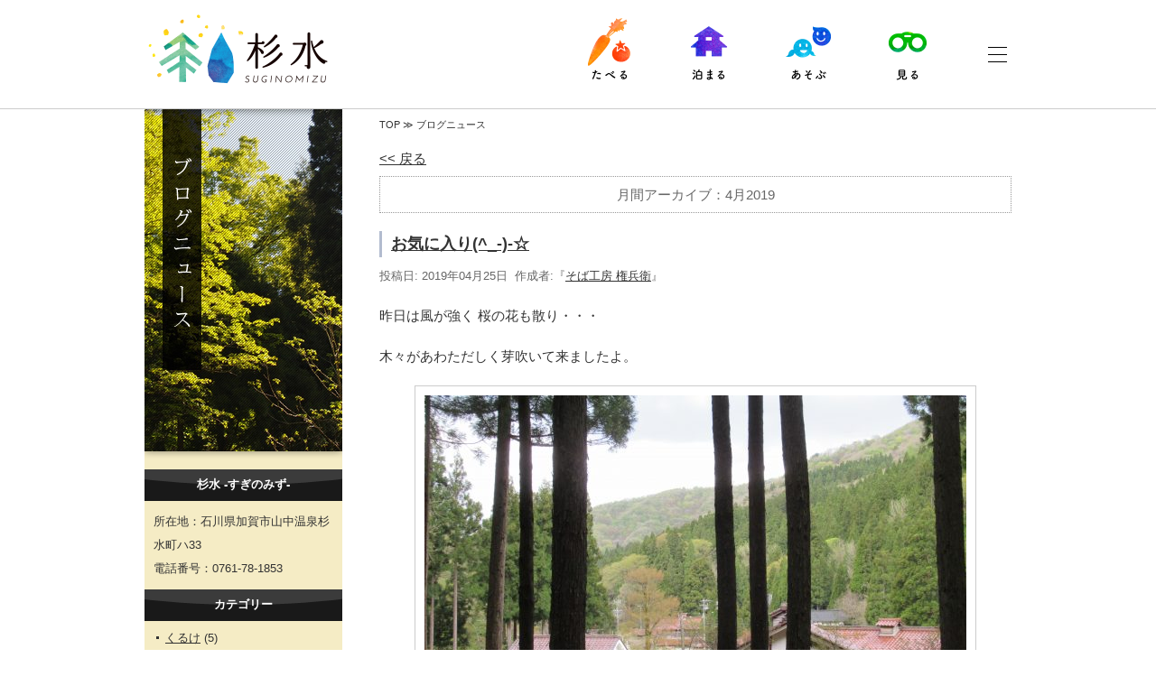

--- FILE ---
content_type: text/html; charset=UTF-8
request_url: https://hyaku-warai.jp/blog/2019/04/
body_size: 6967
content:
<!DOCTYPE html PUBLIC "-//W3C//DTD XHTML 1.0 Transitional//EN" "http://www.w3.org/TR/xhtml1/DTD/xhtml1-transitional.dtd">
<html xmlns="http://www.w3.org/1999/xhtml">
<head>
<meta http-equiv="Content-Type" content="text/html; charset=utf-8">
<meta name="viewport" content="width=device-width">
<meta name="description" content="石川県加賀市山中温泉杉水町。美しい川と山々の自然に囲まれた心やすまる山里。そば工房「権兵衛」、蔵やど「与平」、古民家の宿「忠平」、加賀最奥の野菜屋さん「しも②」よりイベントや新着更新情報をお届けします。">
<meta name="keywords" content="杉水,すぎのみず,ニュース">
<title>ブログニュース &raquo; 2019 &raquo; 4月 ｜ 杉水 -すぎのみず-</title>

<!-- css -->
<link href="/css/base.css" rel="stylesheet" type="text/css">
<link href="/css/blog.css" rel="stylesheet" type="text/css">

<!-- js -->
<script src="/js/jquery.js" type="text/javascript"></script>
<script src="/js/common.js?ver=180414" type="text/javascript"></script>
<script src="/js/template.js?ver=180414" type="text/javascript"></script>
<script type="text/javascript">
$(document).ready(function(){

//ボタンのロールオーバー
$('.over').opOver();

});
</script>
</head>

<body>

<!-- page -->
<div id="page">


<!-- container -->
<div id="container">


<!-- ヘッダーここから -->
<div id="header">
</div><!-- /ヘッダーここまで -->


<!-- メインのコンテンツここから -->
<div id="main">

<!-- 左ナビここから -->
<div id="l-nav">
	<div class="l-nav-ttl">
		<img src="/images/blog/ttl_main.jpg" width="219" height="379" alt="ブログニュース">
	</div>

<!-- l-nav-blog -->
	<div class="l-nav-blog">
		<li id="text-2" class="widget widget_text"><h2 class="widgettitle">杉水 -すぎのみず-</h2>
			<div class="textwidget"><p>所在地：石川県加賀市山中温泉杉水町ハ33<br />
電話番号：0761-78-1853</p>
</div>
		</li>
<li id="categories-3" class="widget widget_categories"><h2 class="widgettitle">カテゴリー</h2>
		<ul>
	<li class="cat-item cat-item-23"><a href="https://hyaku-warai.jp/blog/help/%e3%81%8f%e3%82%8b%e3%81%91/" >くるけ</a> (5)
</li>
	<li class="cat-item cat-item-19"><a href="https://hyaku-warai.jp/blog/help/%e3%81%97%e3%82%82%e2%91%a1%e3%81%ae%e5%b1%b1%e7%9b%b4%e3%81%a0%e3%82%88%e3%82%8a/" >しも②の山直だより</a> (66)
</li>
	<li class="cat-item cat-item-4"><a href="https://hyaku-warai.jp/blog/help/%e3%81%9d%e3%81%b0%e5%b7%a5%e6%88%bf-%e6%a8%a9%e5%85%b5%e8%a1%9b/" >そば工房 権兵衛</a> (410)
</li>
	<li class="cat-item cat-item-5"><a href="https://hyaku-warai.jp/blog/help/%e4%bd%93%e9%a8%93%e3%82%a4%e3%83%99%e3%83%b3%e3%83%88-%e3%81%84%e3%81%a1%e3%81%ae%e8%b0%b7/" >体験イベント でくのぼう</a> (38)
</li>
	<li class="cat-item cat-item-26"><a href="https://hyaku-warai.jp/blog/help/%e5%8f%a4%e6%b0%91%e5%ae%b6%e3%81%ae%e5%ae%bf-%e5%bf%a0%e5%b9%b3/" >古民家の宿 忠平</a> (5)
</li>
	<li class="cat-item cat-item-1"><a href="https://hyaku-warai.jp/blog/help/%e6%9c%aa%e5%88%86%e9%a1%9e/" >未分類</a> (332)
</li>
	<li class="cat-item cat-item-6"><a href="https://hyaku-warai.jp/blog/help/%e7%99%be%e7%ac%91%e3%81%ae%e9%83%b7/" >百笑の郷</a> (678)
</li>
	<li class="cat-item cat-item-3"><a href="https://hyaku-warai.jp/blog/help/%e8%94%b5%e3%82%84%e3%81%a9-%e4%b8%8e%e5%b9%b3/" >蔵やど 与平</a> (45)
</li>
		</ul>
</li>
		<li id="recent-posts-3" class="widget widget_recent_entries">		<h2 class="widgettitle">最新記事</h2>
		<ul>
											<li>
					<a href="https://hyaku-warai.jp/blog/2026/01/04/page-17907/">幸多き一年でありますように。</a>
									</li>
											<li>
					<a href="https://hyaku-warai.jp/blog/2025/11/17/page-17893/">紅葉も終わりかな？</a>
									</li>
											<li>
					<a href="https://hyaku-warai.jp/blog/2025/10/27/page-17859/">寒くなってきました～</a>
									</li>
											<li>
					<a href="https://hyaku-warai.jp/blog/2025/09/29/page-17855/">権兵衛のそば畑(^^♪</a>
									</li>
											<li>
					<a href="https://hyaku-warai.jp/blog/2025/09/11/page-17852/">臨時休業のお知らせ。</a>
									</li>
					</ul>
		</li>
<li id="recent-comments-3" class="widget widget_recent_comments"><h2 class="widgettitle">最新コメント</h2>
<ul id="recentcomments"><li class="recentcomments"><a href="https://hyaku-warai.jp/blog/2026/01/04/page-17907/#comment-23331">幸多き一年でありますように。</a> に <span class="comment-author-link">権兵衛じいさん</span> より</li><li class="recentcomments"><a href="https://hyaku-warai.jp/blog/2026/01/04/page-17907/#comment-23328">幸多き一年でありますように。</a> に <span class="comment-author-link">kazusan</span> より</li><li class="recentcomments"><a href="https://hyaku-warai.jp/blog/2025/11/17/page-17893/#comment-23148">紅葉も終わりかな？</a> に <span class="comment-author-link">権兵衛じいさん</span> より</li><li class="recentcomments"><a href="https://hyaku-warai.jp/blog/2025/11/17/page-17893/#comment-23125">紅葉も終わりかな？</a> に <span class="comment-author-link">kaz</span> より</li><li class="recentcomments"><a href="https://hyaku-warai.jp/blog/2025/10/27/page-17859/#comment-23050">寒くなってきました～</a> に <span class="comment-author-link">権兵衛じいさん</span> より</li></ul></li>
<li id="collapsarch-2" class="widget widget_collapsarch"><h2 class="widgettitle">月間アーカイブ</h2>
<ul id='widget-collapsarch-2-top' class='collapsing archives list'>
  <li class='collapsing archives collapse'><span title='click to collapse' class='collapsing archives collapse'><span class='sym'>&#9660; </span></span><a href='https://hyaku-warai.jp/blog/2026/'>2026  <span class="yearCount">(1)</span>
</a>
    <div  id='collapsArch-2026:2'>
    <ul>
      <li class='collapsing archives '><a href='https://hyaku-warai.jp/blog/2026/01/' title='1月'>1月  <span class="monthCount">(1)</span>
</a>
      </li> <!-- close month --> 
  </ul>
     </div>
  </li> <!-- end year -->
  <li class='collapsing archives expand'><span title='click to expand' class='collapsing archives expand'><span class='sym'>&#9654; </span></span><a href='https://hyaku-warai.jp/blog/2025/'>2025  <span class="yearCount">(14)</span>
</a>
    <div style='display:none' id='collapsArch-2025:2'>
    <ul>
      <li class='collapsing archives '><a href='https://hyaku-warai.jp/blog/2025/11/' title='11月'>11月  <span class="monthCount">(1)</span>
</a>
      </li> <!-- close month --> 
      <li class='collapsing archives '><a href='https://hyaku-warai.jp/blog/2025/10/' title='10月'>10月  <span class="monthCount">(1)</span>
</a>
      </li> <!-- close month --> 
      <li class='collapsing archives '><a href='https://hyaku-warai.jp/blog/2025/09/' title='9月'>9月  <span class="monthCount">(2)</span>
</a>
      </li> <!-- close month --> 
      <li class='collapsing archives '><a href='https://hyaku-warai.jp/blog/2025/08/' title='8月'>8月  <span class="monthCount">(1)</span>
</a>
      </li> <!-- close month --> 
      <li class='collapsing archives '><a href='https://hyaku-warai.jp/blog/2025/05/' title='5月'>5月  <span class="monthCount">(2)</span>
</a>
      </li> <!-- close month --> 
      <li class='collapsing archives '><a href='https://hyaku-warai.jp/blog/2025/04/' title='4月'>4月  <span class="monthCount">(1)</span>
</a>
      </li> <!-- close month --> 
      <li class='collapsing archives '><a href='https://hyaku-warai.jp/blog/2025/03/' title='3月'>3月  <span class="monthCount">(1)</span>
</a>
      </li> <!-- close month --> 
      <li class='collapsing archives '><a href='https://hyaku-warai.jp/blog/2025/02/' title='2月'>2月  <span class="monthCount">(2)</span>
</a>
      </li> <!-- close month --> 
      <li class='collapsing archives '><a href='https://hyaku-warai.jp/blog/2025/01/' title='1月'>1月  <span class="monthCount">(3)</span>
</a>
      </li> <!-- close month --> 
  </ul>
     </div>
  </li> <!-- end year -->
  <li class='collapsing archives expand'><span title='click to expand' class='collapsing archives expand'><span class='sym'>&#9654; </span></span><a href='https://hyaku-warai.jp/blog/2024/'>2024  <span class="yearCount">(13)</span>
</a>
    <div style='display:none' id='collapsArch-2024:2'>
    <ul>
      <li class='collapsing archives '><a href='https://hyaku-warai.jp/blog/2024/12/' title='12月'>12月  <span class="monthCount">(1)</span>
</a>
      </li> <!-- close month --> 
      <li class='collapsing archives '><a href='https://hyaku-warai.jp/blog/2024/11/' title='11月'>11月  <span class="monthCount">(1)</span>
</a>
      </li> <!-- close month --> 
      <li class='collapsing archives '><a href='https://hyaku-warai.jp/blog/2024/10/' title='10月'>10月  <span class="monthCount">(1)</span>
</a>
      </li> <!-- close month --> 
      <li class='collapsing archives '><a href='https://hyaku-warai.jp/blog/2024/08/' title='8月'>8月  <span class="monthCount">(2)</span>
</a>
      </li> <!-- close month --> 
      <li class='collapsing archives '><a href='https://hyaku-warai.jp/blog/2024/07/' title='7月'>7月  <span class="monthCount">(1)</span>
</a>
      </li> <!-- close month --> 
      <li class='collapsing archives '><a href='https://hyaku-warai.jp/blog/2024/06/' title='6月'>6月  <span class="monthCount">(1)</span>
</a>
      </li> <!-- close month --> 
      <li class='collapsing archives '><a href='https://hyaku-warai.jp/blog/2024/04/' title='4月'>4月  <span class="monthCount">(2)</span>
</a>
      </li> <!-- close month --> 
      <li class='collapsing archives '><a href='https://hyaku-warai.jp/blog/2024/03/' title='3月'>3月  <span class="monthCount">(2)</span>
</a>
      </li> <!-- close month --> 
      <li class='collapsing archives '><a href='https://hyaku-warai.jp/blog/2024/02/' title='2月'>2月  <span class="monthCount">(1)</span>
</a>
      </li> <!-- close month --> 
      <li class='collapsing archives '><a href='https://hyaku-warai.jp/blog/2024/01/' title='1月'>1月  <span class="monthCount">(1)</span>
</a>
      </li> <!-- close month --> 
  </ul>
     </div>
  </li> <!-- end year -->
  <li class='collapsing archives expand'><span title='click to expand' class='collapsing archives expand'><span class='sym'>&#9654; </span></span><a href='https://hyaku-warai.jp/blog/2023/'>2023  <span class="yearCount">(18)</span>
</a>
    <div style='display:none' id='collapsArch-2023:2'>
    <ul>
      <li class='collapsing archives '><a href='https://hyaku-warai.jp/blog/2023/12/' title='12月'>12月  <span class="monthCount">(1)</span>
</a>
      </li> <!-- close month --> 
      <li class='collapsing archives '><a href='https://hyaku-warai.jp/blog/2023/11/' title='11月'>11月  <span class="monthCount">(1)</span>
</a>
      </li> <!-- close month --> 
      <li class='collapsing archives '><a href='https://hyaku-warai.jp/blog/2023/10/' title='10月'>10月  <span class="monthCount">(1)</span>
</a>
      </li> <!-- close month --> 
      <li class='collapsing archives '><a href='https://hyaku-warai.jp/blog/2023/09/' title='9月'>9月  <span class="monthCount">(1)</span>
</a>
      </li> <!-- close month --> 
      <li class='collapsing archives '><a href='https://hyaku-warai.jp/blog/2023/08/' title='8月'>8月  <span class="monthCount">(1)</span>
</a>
      </li> <!-- close month --> 
      <li class='collapsing archives '><a href='https://hyaku-warai.jp/blog/2023/07/' title='7月'>7月  <span class="monthCount">(1)</span>
</a>
      </li> <!-- close month --> 
      <li class='collapsing archives '><a href='https://hyaku-warai.jp/blog/2023/06/' title='6月'>6月  <span class="monthCount">(2)</span>
</a>
      </li> <!-- close month --> 
      <li class='collapsing archives '><a href='https://hyaku-warai.jp/blog/2023/05/' title='5月'>5月  <span class="monthCount">(2)</span>
</a>
      </li> <!-- close month --> 
      <li class='collapsing archives '><a href='https://hyaku-warai.jp/blog/2023/04/' title='4月'>4月  <span class="monthCount">(1)</span>
</a>
      </li> <!-- close month --> 
      <li class='collapsing archives '><a href='https://hyaku-warai.jp/blog/2023/03/' title='3月'>3月  <span class="monthCount">(1)</span>
</a>
      </li> <!-- close month --> 
      <li class='collapsing archives '><a href='https://hyaku-warai.jp/blog/2023/02/' title='2月'>2月  <span class="monthCount">(2)</span>
</a>
      </li> <!-- close month --> 
      <li class='collapsing archives '><a href='https://hyaku-warai.jp/blog/2023/01/' title='1月'>1月  <span class="monthCount">(4)</span>
</a>
      </li> <!-- close month --> 
  </ul>
     </div>
  </li> <!-- end year -->
  <li class='collapsing archives expand'><span title='click to expand' class='collapsing archives expand'><span class='sym'>&#9654; </span></span><a href='https://hyaku-warai.jp/blog/2022/'>2022  <span class="yearCount">(22)</span>
</a>
    <div style='display:none' id='collapsArch-2022:2'>
    <ul>
      <li class='collapsing archives '><a href='https://hyaku-warai.jp/blog/2022/12/' title='12月'>12月  <span class="monthCount">(1)</span>
</a>
      </li> <!-- close month --> 
      <li class='collapsing archives '><a href='https://hyaku-warai.jp/blog/2022/11/' title='11月'>11月  <span class="monthCount">(2)</span>
</a>
      </li> <!-- close month --> 
      <li class='collapsing archives '><a href='https://hyaku-warai.jp/blog/2022/10/' title='10月'>10月  <span class="monthCount">(1)</span>
</a>
      </li> <!-- close month --> 
      <li class='collapsing archives '><a href='https://hyaku-warai.jp/blog/2022/09/' title='9月'>9月  <span class="monthCount">(1)</span>
</a>
      </li> <!-- close month --> 
      <li class='collapsing archives '><a href='https://hyaku-warai.jp/blog/2022/08/' title='8月'>8月  <span class="monthCount">(1)</span>
</a>
      </li> <!-- close month --> 
      <li class='collapsing archives '><a href='https://hyaku-warai.jp/blog/2022/07/' title='7月'>7月  <span class="monthCount">(1)</span>
</a>
      </li> <!-- close month --> 
      <li class='collapsing archives '><a href='https://hyaku-warai.jp/blog/2022/06/' title='6月'>6月  <span class="monthCount">(2)</span>
</a>
      </li> <!-- close month --> 
      <li class='collapsing archives '><a href='https://hyaku-warai.jp/blog/2022/05/' title='5月'>5月  <span class="monthCount">(2)</span>
</a>
      </li> <!-- close month --> 
      <li class='collapsing archives '><a href='https://hyaku-warai.jp/blog/2022/04/' title='4月'>4月  <span class="monthCount">(2)</span>
</a>
      </li> <!-- close month --> 
      <li class='collapsing archives '><a href='https://hyaku-warai.jp/blog/2022/03/' title='3月'>3月  <span class="monthCount">(3)</span>
</a>
      </li> <!-- close month --> 
      <li class='collapsing archives '><a href='https://hyaku-warai.jp/blog/2022/02/' title='2月'>2月  <span class="monthCount">(3)</span>
</a>
      </li> <!-- close month --> 
      <li class='collapsing archives '><a href='https://hyaku-warai.jp/blog/2022/01/' title='1月'>1月  <span class="monthCount">(3)</span>
</a>
      </li> <!-- close month --> 
  </ul>
     </div>
  </li> <!-- end year -->
  <li class='collapsing archives expand'><span title='click to expand' class='collapsing archives expand'><span class='sym'>&#9654; </span></span><a href='https://hyaku-warai.jp/blog/2021/'>2021  <span class="yearCount">(35)</span>
</a>
    <div style='display:none' id='collapsArch-2021:2'>
    <ul>
      <li class='collapsing archives '><a href='https://hyaku-warai.jp/blog/2021/11/' title='11月'>11月  <span class="monthCount">(2)</span>
</a>
      </li> <!-- close month --> 
      <li class='collapsing archives '><a href='https://hyaku-warai.jp/blog/2021/10/' title='10月'>10月  <span class="monthCount">(1)</span>
</a>
      </li> <!-- close month --> 
      <li class='collapsing archives '><a href='https://hyaku-warai.jp/blog/2021/09/' title='9月'>9月  <span class="monthCount">(3)</span>
</a>
      </li> <!-- close month --> 
      <li class='collapsing archives '><a href='https://hyaku-warai.jp/blog/2021/08/' title='8月'>8月  <span class="monthCount">(3)</span>
</a>
      </li> <!-- close month --> 
      <li class='collapsing archives '><a href='https://hyaku-warai.jp/blog/2021/07/' title='7月'>7月  <span class="monthCount">(2)</span>
</a>
      </li> <!-- close month --> 
      <li class='collapsing archives '><a href='https://hyaku-warai.jp/blog/2021/06/' title='6月'>6月  <span class="monthCount">(4)</span>
</a>
      </li> <!-- close month --> 
      <li class='collapsing archives '><a href='https://hyaku-warai.jp/blog/2021/05/' title='5月'>5月  <span class="monthCount">(3)</span>
</a>
      </li> <!-- close month --> 
      <li class='collapsing archives '><a href='https://hyaku-warai.jp/blog/2021/04/' title='4月'>4月  <span class="monthCount">(4)</span>
</a>
      </li> <!-- close month --> 
      <li class='collapsing archives '><a href='https://hyaku-warai.jp/blog/2021/03/' title='3月'>3月  <span class="monthCount">(5)</span>
</a>
      </li> <!-- close month --> 
      <li class='collapsing archives '><a href='https://hyaku-warai.jp/blog/2021/02/' title='2月'>2月  <span class="monthCount">(3)</span>
</a>
      </li> <!-- close month --> 
      <li class='collapsing archives '><a href='https://hyaku-warai.jp/blog/2021/01/' title='1月'>1月  <span class="monthCount">(5)</span>
</a>
      </li> <!-- close month --> 
  </ul>
     </div>
  </li> <!-- end year -->
  <li class='collapsing archives expand'><span title='click to expand' class='collapsing archives expand'><span class='sym'>&#9654; </span></span><a href='https://hyaku-warai.jp/blog/2020/'>2020  <span class="yearCount">(26)</span>
</a>
    <div style='display:none' id='collapsArch-2020:2'>
    <ul>
      <li class='collapsing archives '><a href='https://hyaku-warai.jp/blog/2020/12/' title='12月'>12月  <span class="monthCount">(2)</span>
</a>
      </li> <!-- close month --> 
      <li class='collapsing archives '><a href='https://hyaku-warai.jp/blog/2020/11/' title='11月'>11月  <span class="monthCount">(2)</span>
</a>
      </li> <!-- close month --> 
      <li class='collapsing archives '><a href='https://hyaku-warai.jp/blog/2020/09/' title='9月'>9月  <span class="monthCount">(1)</span>
</a>
      </li> <!-- close month --> 
      <li class='collapsing archives '><a href='https://hyaku-warai.jp/blog/2020/07/' title='7月'>7月  <span class="monthCount">(2)</span>
</a>
      </li> <!-- close month --> 
      <li class='collapsing archives '><a href='https://hyaku-warai.jp/blog/2020/06/' title='6月'>6月  <span class="monthCount">(3)</span>
</a>
      </li> <!-- close month --> 
      <li class='collapsing archives '><a href='https://hyaku-warai.jp/blog/2020/05/' title='5月'>5月  <span class="monthCount">(1)</span>
</a>
      </li> <!-- close month --> 
      <li class='collapsing archives '><a href='https://hyaku-warai.jp/blog/2020/04/' title='4月'>4月  <span class="monthCount">(5)</span>
</a>
      </li> <!-- close month --> 
      <li class='collapsing archives '><a href='https://hyaku-warai.jp/blog/2020/03/' title='3月'>3月  <span class="monthCount">(4)</span>
</a>
      </li> <!-- close month --> 
      <li class='collapsing archives '><a href='https://hyaku-warai.jp/blog/2020/02/' title='2月'>2月  <span class="monthCount">(5)</span>
</a>
      </li> <!-- close month --> 
      <li class='collapsing archives '><a href='https://hyaku-warai.jp/blog/2020/01/' title='1月'>1月  <span class="monthCount">(1)</span>
</a>
      </li> <!-- close month --> 
  </ul>
     </div>
  </li> <!-- end year -->
  <li class='collapsing archives expand'><span title='click to expand' class='collapsing archives expand'><span class='sym'>&#9654; </span></span><a href='https://hyaku-warai.jp/blog/2019/'>2019  <span class="yearCount">(25)</span>
</a>
    <div style='display:none' id='collapsArch-2019:2'>
    <ul>
      <li class='collapsing archives '><a href='https://hyaku-warai.jp/blog/2019/07/' title='7月'>7月  <span class="monthCount">(2)</span>
</a>
      </li> <!-- close month --> 
      <li class='collapsing archives '><a href='https://hyaku-warai.jp/blog/2019/06/' title='6月'>6月  <span class="monthCount">(2)</span>
</a>
      </li> <!-- close month --> 
      <li class='collapsing archives '><a href='https://hyaku-warai.jp/blog/2019/05/' title='5月'>5月  <span class="monthCount">(5)</span>
</a>
      </li> <!-- close month --> 
      <li class='collapsing archives '><a href='https://hyaku-warai.jp/blog/2019/04/' title='4月'>4月  <span class="monthCount">(5)</span>
</a>
      </li> <!-- close month --> 
      <li class='collapsing archives '><a href='https://hyaku-warai.jp/blog/2019/03/' title='3月'>3月  <span class="monthCount">(4)</span>
</a>
      </li> <!-- close month --> 
      <li class='collapsing archives '><a href='https://hyaku-warai.jp/blog/2019/02/' title='2月'>2月  <span class="monthCount">(4)</span>
</a>
      </li> <!-- close month --> 
      <li class='collapsing archives '><a href='https://hyaku-warai.jp/blog/2019/01/' title='1月'>1月  <span class="monthCount">(3)</span>
</a>
      </li> <!-- close month --> 
  </ul>
     </div>
  </li> <!-- end year -->
  <li class='collapsing archives expand'><span title='click to expand' class='collapsing archives expand'><span class='sym'>&#9654; </span></span><a href='https://hyaku-warai.jp/blog/2018/'>2018  <span class="yearCount">(62)</span>
</a>
    <div style='display:none' id='collapsArch-2018:2'>
    <ul>
      <li class='collapsing archives '><a href='https://hyaku-warai.jp/blog/2018/12/' title='12月'>12月  <span class="monthCount">(11)</span>
</a>
      </li> <!-- close month --> 
      <li class='collapsing archives '><a href='https://hyaku-warai.jp/blog/2018/11/' title='11月'>11月  <span class="monthCount">(1)</span>
</a>
      </li> <!-- close month --> 
      <li class='collapsing archives '><a href='https://hyaku-warai.jp/blog/2018/10/' title='10月'>10月  <span class="monthCount">(3)</span>
</a>
      </li> <!-- close month --> 
      <li class='collapsing archives '><a href='https://hyaku-warai.jp/blog/2018/09/' title='9月'>9月  <span class="monthCount">(4)</span>
</a>
      </li> <!-- close month --> 
      <li class='collapsing archives '><a href='https://hyaku-warai.jp/blog/2018/08/' title='8月'>8月  <span class="monthCount">(5)</span>
</a>
      </li> <!-- close month --> 
      <li class='collapsing archives '><a href='https://hyaku-warai.jp/blog/2018/07/' title='7月'>7月  <span class="monthCount">(2)</span>
</a>
      </li> <!-- close month --> 
      <li class='collapsing archives '><a href='https://hyaku-warai.jp/blog/2018/06/' title='6月'>6月  <span class="monthCount">(9)</span>
</a>
      </li> <!-- close month --> 
      <li class='collapsing archives '><a href='https://hyaku-warai.jp/blog/2018/05/' title='5月'>5月  <span class="monthCount">(10)</span>
</a>
      </li> <!-- close month --> 
      <li class='collapsing archives '><a href='https://hyaku-warai.jp/blog/2018/04/' title='4月'>4月  <span class="monthCount">(5)</span>
</a>
      </li> <!-- close month --> 
      <li class='collapsing archives '><a href='https://hyaku-warai.jp/blog/2018/03/' title='3月'>3月  <span class="monthCount">(3)</span>
</a>
      </li> <!-- close month --> 
      <li class='collapsing archives '><a href='https://hyaku-warai.jp/blog/2018/02/' title='2月'>2月  <span class="monthCount">(5)</span>
</a>
      </li> <!-- close month --> 
      <li class='collapsing archives '><a href='https://hyaku-warai.jp/blog/2018/01/' title='1月'>1月  <span class="monthCount">(4)</span>
</a>
      </li> <!-- close month --> 
  </ul>
     </div>
  </li> <!-- end year -->
  <li class='collapsing archives expand'><span title='click to expand' class='collapsing archives expand'><span class='sym'>&#9654; </span></span><a href='https://hyaku-warai.jp/blog/2017/'>2017  <span class="yearCount">(106)</span>
</a>
    <div style='display:none' id='collapsArch-2017:2'>
    <ul>
      <li class='collapsing archives '><a href='https://hyaku-warai.jp/blog/2017/12/' title='12月'>12月  <span class="monthCount">(7)</span>
</a>
      </li> <!-- close month --> 
      <li class='collapsing archives '><a href='https://hyaku-warai.jp/blog/2017/11/' title='11月'>11月  <span class="monthCount">(7)</span>
</a>
      </li> <!-- close month --> 
      <li class='collapsing archives '><a href='https://hyaku-warai.jp/blog/2017/10/' title='10月'>10月  <span class="monthCount">(4)</span>
</a>
      </li> <!-- close month --> 
      <li class='collapsing archives '><a href='https://hyaku-warai.jp/blog/2017/09/' title='9月'>9月  <span class="monthCount">(10)</span>
</a>
      </li> <!-- close month --> 
      <li class='collapsing archives '><a href='https://hyaku-warai.jp/blog/2017/08/' title='8月'>8月  <span class="monthCount">(3)</span>
</a>
      </li> <!-- close month --> 
      <li class='collapsing archives '><a href='https://hyaku-warai.jp/blog/2017/07/' title='7月'>7月  <span class="monthCount">(7)</span>
</a>
      </li> <!-- close month --> 
      <li class='collapsing archives '><a href='https://hyaku-warai.jp/blog/2017/06/' title='6月'>6月  <span class="monthCount">(10)</span>
</a>
      </li> <!-- close month --> 
      <li class='collapsing archives '><a href='https://hyaku-warai.jp/blog/2017/05/' title='5月'>5月  <span class="monthCount">(10)</span>
</a>
      </li> <!-- close month --> 
      <li class='collapsing archives '><a href='https://hyaku-warai.jp/blog/2017/04/' title='4月'>4月  <span class="monthCount">(13)</span>
</a>
      </li> <!-- close month --> 
      <li class='collapsing archives '><a href='https://hyaku-warai.jp/blog/2017/03/' title='3月'>3月  <span class="monthCount">(10)</span>
</a>
      </li> <!-- close month --> 
      <li class='collapsing archives '><a href='https://hyaku-warai.jp/blog/2017/02/' title='2月'>2月  <span class="monthCount">(9)</span>
</a>
      </li> <!-- close month --> 
      <li class='collapsing archives '><a href='https://hyaku-warai.jp/blog/2017/01/' title='1月'>1月  <span class="monthCount">(16)</span>
</a>
      </li> <!-- close month --> 
  </ul>
     </div>
  </li> <!-- end year -->
  <li class='collapsing archives expand'><span title='click to expand' class='collapsing archives expand'><span class='sym'>&#9654; </span></span><a href='https://hyaku-warai.jp/blog/2016/'>2016  <span class="yearCount">(125)</span>
</a>
    <div style='display:none' id='collapsArch-2016:2'>
    <ul>
      <li class='collapsing archives '><a href='https://hyaku-warai.jp/blog/2016/12/' title='12月'>12月  <span class="monthCount">(7)</span>
</a>
      </li> <!-- close month --> 
      <li class='collapsing archives '><a href='https://hyaku-warai.jp/blog/2016/11/' title='11月'>11月  <span class="monthCount">(9)</span>
</a>
      </li> <!-- close month --> 
      <li class='collapsing archives '><a href='https://hyaku-warai.jp/blog/2016/10/' title='10月'>10月  <span class="monthCount">(6)</span>
</a>
      </li> <!-- close month --> 
      <li class='collapsing archives '><a href='https://hyaku-warai.jp/blog/2016/09/' title='9月'>9月  <span class="monthCount">(6)</span>
</a>
      </li> <!-- close month --> 
      <li class='collapsing archives '><a href='https://hyaku-warai.jp/blog/2016/08/' title='8月'>8月  <span class="monthCount">(5)</span>
</a>
      </li> <!-- close month --> 
      <li class='collapsing archives '><a href='https://hyaku-warai.jp/blog/2016/07/' title='7月'>7月  <span class="monthCount">(11)</span>
</a>
      </li> <!-- close month --> 
      <li class='collapsing archives '><a href='https://hyaku-warai.jp/blog/2016/06/' title='6月'>6月  <span class="monthCount">(11)</span>
</a>
      </li> <!-- close month --> 
      <li class='collapsing archives '><a href='https://hyaku-warai.jp/blog/2016/05/' title='5月'>5月  <span class="monthCount">(12)</span>
</a>
      </li> <!-- close month --> 
      <li class='collapsing archives '><a href='https://hyaku-warai.jp/blog/2016/04/' title='4月'>4月  <span class="monthCount">(14)</span>
</a>
      </li> <!-- close month --> 
      <li class='collapsing archives '><a href='https://hyaku-warai.jp/blog/2016/03/' title='3月'>3月  <span class="monthCount">(17)</span>
</a>
      </li> <!-- close month --> 
      <li class='collapsing archives '><a href='https://hyaku-warai.jp/blog/2016/02/' title='2月'>2月  <span class="monthCount">(14)</span>
</a>
      </li> <!-- close month --> 
      <li class='collapsing archives '><a href='https://hyaku-warai.jp/blog/2016/01/' title='1月'>1月  <span class="monthCount">(13)</span>
</a>
      </li> <!-- close month --> 
  </ul>
     </div>
  </li> <!-- end year -->
  <li class='collapsing archives expand'><span title='click to expand' class='collapsing archives expand'><span class='sym'>&#9654; </span></span><a href='https://hyaku-warai.jp/blog/2015/'>2015  <span class="yearCount">(218)</span>
</a>
    <div style='display:none' id='collapsArch-2015:2'>
    <ul>
      <li class='collapsing archives '><a href='https://hyaku-warai.jp/blog/2015/12/' title='12月'>12月  <span class="monthCount">(18)</span>
</a>
      </li> <!-- close month --> 
      <li class='collapsing archives '><a href='https://hyaku-warai.jp/blog/2015/11/' title='11月'>11月  <span class="monthCount">(13)</span>
</a>
      </li> <!-- close month --> 
      <li class='collapsing archives '><a href='https://hyaku-warai.jp/blog/2015/10/' title='10月'>10月  <span class="monthCount">(17)</span>
</a>
      </li> <!-- close month --> 
      <li class='collapsing archives '><a href='https://hyaku-warai.jp/blog/2015/09/' title='9月'>9月  <span class="monthCount">(17)</span>
</a>
      </li> <!-- close month --> 
      <li class='collapsing archives '><a href='https://hyaku-warai.jp/blog/2015/08/' title='8月'>8月  <span class="monthCount">(14)</span>
</a>
      </li> <!-- close month --> 
      <li class='collapsing archives '><a href='https://hyaku-warai.jp/blog/2015/07/' title='7月'>7月  <span class="monthCount">(22)</span>
</a>
      </li> <!-- close month --> 
      <li class='collapsing archives '><a href='https://hyaku-warai.jp/blog/2015/06/' title='6月'>6月  <span class="monthCount">(22)</span>
</a>
      </li> <!-- close month --> 
      <li class='collapsing archives '><a href='https://hyaku-warai.jp/blog/2015/05/' title='5月'>5月  <span class="monthCount">(14)</span>
</a>
      </li> <!-- close month --> 
      <li class='collapsing archives '><a href='https://hyaku-warai.jp/blog/2015/04/' title='4月'>4月  <span class="monthCount">(21)</span>
</a>
      </li> <!-- close month --> 
      <li class='collapsing archives '><a href='https://hyaku-warai.jp/blog/2015/03/' title='3月'>3月  <span class="monthCount">(26)</span>
</a>
      </li> <!-- close month --> 
      <li class='collapsing archives '><a href='https://hyaku-warai.jp/blog/2015/02/' title='2月'>2月  <span class="monthCount">(17)</span>
</a>
      </li> <!-- close month --> 
      <li class='collapsing archives '><a href='https://hyaku-warai.jp/blog/2015/01/' title='1月'>1月  <span class="monthCount">(17)</span>
</a>
      </li> <!-- close month --> 
  </ul>
     </div>
  </li> <!-- end year -->
  <li class='collapsing archives expand'><span title='click to expand' class='collapsing archives expand'><span class='sym'>&#9654; </span></span><a href='https://hyaku-warai.jp/blog/2014/'>2014  <span class="yearCount">(289)</span>
</a>
    <div style='display:none' id='collapsArch-2014:2'>
    <ul>
      <li class='collapsing archives '><a href='https://hyaku-warai.jp/blog/2014/12/' title='12月'>12月  <span class="monthCount">(23)</span>
</a>
      </li> <!-- close month --> 
      <li class='collapsing archives '><a href='https://hyaku-warai.jp/blog/2014/11/' title='11月'>11月  <span class="monthCount">(20)</span>
</a>
      </li> <!-- close month --> 
      <li class='collapsing archives '><a href='https://hyaku-warai.jp/blog/2014/10/' title='10月'>10月  <span class="monthCount">(16)</span>
</a>
      </li> <!-- close month --> 
      <li class='collapsing archives '><a href='https://hyaku-warai.jp/blog/2014/09/' title='9月'>9月  <span class="monthCount">(19)</span>
</a>
      </li> <!-- close month --> 
      <li class='collapsing archives '><a href='https://hyaku-warai.jp/blog/2014/08/' title='8月'>8月  <span class="monthCount">(20)</span>
</a>
      </li> <!-- close month --> 
      <li class='collapsing archives '><a href='https://hyaku-warai.jp/blog/2014/07/' title='7月'>7月  <span class="monthCount">(28)</span>
</a>
      </li> <!-- close month --> 
      <li class='collapsing archives '><a href='https://hyaku-warai.jp/blog/2014/06/' title='6月'>6月  <span class="monthCount">(21)</span>
</a>
      </li> <!-- close month --> 
      <li class='collapsing archives '><a href='https://hyaku-warai.jp/blog/2014/05/' title='5月'>5月  <span class="monthCount">(25)</span>
</a>
      </li> <!-- close month --> 
      <li class='collapsing archives '><a href='https://hyaku-warai.jp/blog/2014/04/' title='4月'>4月  <span class="monthCount">(30)</span>
</a>
      </li> <!-- close month --> 
      <li class='collapsing archives '><a href='https://hyaku-warai.jp/blog/2014/03/' title='3月'>3月  <span class="monthCount">(29)</span>
</a>
      </li> <!-- close month --> 
      <li class='collapsing archives '><a href='https://hyaku-warai.jp/blog/2014/02/' title='2月'>2月  <span class="monthCount">(26)</span>
</a>
      </li> <!-- close month --> 
      <li class='collapsing archives '><a href='https://hyaku-warai.jp/blog/2014/01/' title='1月'>1月  <span class="monthCount">(32)</span>
</a>
      </li> <!-- close month --> 
  </ul>
     </div>
  </li> <!-- end year -->
  <li class='collapsing archives expand'><span title='click to expand' class='collapsing archives expand'><span class='sym'>&#9654; </span></span><a href='https://hyaku-warai.jp/blog/2013/'>2013  <span class="yearCount">(296)</span>
</a>
    <div style='display:none' id='collapsArch-2013:2'>
    <ul>
      <li class='collapsing archives '><a href='https://hyaku-warai.jp/blog/2013/12/' title='12月'>12月  <span class="monthCount">(33)</span>
</a>
      </li> <!-- close month --> 
      <li class='collapsing archives '><a href='https://hyaku-warai.jp/blog/2013/11/' title='11月'>11月  <span class="monthCount">(23)</span>
</a>
      </li> <!-- close month --> 
      <li class='collapsing archives '><a href='https://hyaku-warai.jp/blog/2013/10/' title='10月'>10月  <span class="monthCount">(21)</span>
</a>
      </li> <!-- close month --> 
      <li class='collapsing archives '><a href='https://hyaku-warai.jp/blog/2013/09/' title='9月'>9月  <span class="monthCount">(22)</span>
</a>
      </li> <!-- close month --> 
      <li class='collapsing archives '><a href='https://hyaku-warai.jp/blog/2013/08/' title='8月'>8月  <span class="monthCount">(19)</span>
</a>
      </li> <!-- close month --> 
      <li class='collapsing archives '><a href='https://hyaku-warai.jp/blog/2013/07/' title='7月'>7月  <span class="monthCount">(15)</span>
</a>
      </li> <!-- close month --> 
      <li class='collapsing archives '><a href='https://hyaku-warai.jp/blog/2013/06/' title='6月'>6月  <span class="monthCount">(23)</span>
</a>
      </li> <!-- close month --> 
      <li class='collapsing archives '><a href='https://hyaku-warai.jp/blog/2013/05/' title='5月'>5月  <span class="monthCount">(24)</span>
</a>
      </li> <!-- close month --> 
      <li class='collapsing archives '><a href='https://hyaku-warai.jp/blog/2013/04/' title='4月'>4月  <span class="monthCount">(31)</span>
</a>
      </li> <!-- close month --> 
      <li class='collapsing archives '><a href='https://hyaku-warai.jp/blog/2013/03/' title='3月'>3月  <span class="monthCount">(31)</span>
</a>
      </li> <!-- close month --> 
      <li class='collapsing archives '><a href='https://hyaku-warai.jp/blog/2013/02/' title='2月'>2月  <span class="monthCount">(26)</span>
</a>
      </li> <!-- close month --> 
      <li class='collapsing archives '><a href='https://hyaku-warai.jp/blog/2013/01/' title='1月'>1月  <span class="monthCount">(28)</span>
</a>
      </li> <!-- close month --> 
  </ul>
     </div>
  </li> <!-- end year -->
  <li class='collapsing archives expand'><span title='click to expand' class='collapsing archives expand'><span class='sym'>&#9654; </span></span><a href='https://hyaku-warai.jp/blog/2012/'>2012  <span class="yearCount">(309)</span>
</a>
    <div style='display:none' id='collapsArch-2012:2'>
    <ul>
      <li class='collapsing archives '><a href='https://hyaku-warai.jp/blog/2012/12/' title='12月'>12月  <span class="monthCount">(28)</span>
</a>
      </li> <!-- close month --> 
      <li class='collapsing archives '><a href='https://hyaku-warai.jp/blog/2012/11/' title='11月'>11月  <span class="monthCount">(22)</span>
</a>
      </li> <!-- close month --> 
      <li class='collapsing archives '><a href='https://hyaku-warai.jp/blog/2012/10/' title='10月'>10月  <span class="monthCount">(19)</span>
</a>
      </li> <!-- close month --> 
      <li class='collapsing archives '><a href='https://hyaku-warai.jp/blog/2012/09/' title='9月'>9月  <span class="monthCount">(17)</span>
</a>
      </li> <!-- close month --> 
      <li class='collapsing archives '><a href='https://hyaku-warai.jp/blog/2012/08/' title='8月'>8月  <span class="monthCount">(19)</span>
</a>
      </li> <!-- close month --> 
      <li class='collapsing archives '><a href='https://hyaku-warai.jp/blog/2012/07/' title='7月'>7月  <span class="monthCount">(27)</span>
</a>
      </li> <!-- close month --> 
      <li class='collapsing archives '><a href='https://hyaku-warai.jp/blog/2012/06/' title='6月'>6月  <span class="monthCount">(33)</span>
</a>
      </li> <!-- close month --> 
      <li class='collapsing archives '><a href='https://hyaku-warai.jp/blog/2012/05/' title='5月'>5月  <span class="monthCount">(26)</span>
</a>
      </li> <!-- close month --> 
      <li class='collapsing archives '><a href='https://hyaku-warai.jp/blog/2012/04/' title='4月'>4月  <span class="monthCount">(30)</span>
</a>
      </li> <!-- close month --> 
      <li class='collapsing archives '><a href='https://hyaku-warai.jp/blog/2012/03/' title='3月'>3月  <span class="monthCount">(33)</span>
</a>
      </li> <!-- close month --> 
      <li class='collapsing archives '><a href='https://hyaku-warai.jp/blog/2012/02/' title='2月'>2月  <span class="monthCount">(34)</span>
</a>
      </li> <!-- close month --> 
      <li class='collapsing archives '><a href='https://hyaku-warai.jp/blog/2012/01/' title='1月'>1月  <span class="monthCount">(21)</span>
</a>
      </li> <!-- close month --> 
  </ul>
     </div>
  </li> <!-- end year -->
  <li class='collapsing archives expand'><span title='click to expand' class='collapsing archives expand'><span class='sym'>&#9654; </span></span><a href='https://hyaku-warai.jp/blog/2011/'>2011  <span class="yearCount">(17)</span>
</a>
    <div style='display:none' id='collapsArch-2011:2'>
    <ul>
      <li class='collapsing archives '><a href='https://hyaku-warai.jp/blog/2011/11/' title='11月'>11月  <span class="monthCount">(5)</span>
</a>
      </li> <!-- close month --> 
      <li class='collapsing archives '><a href='https://hyaku-warai.jp/blog/2011/10/' title='10月'>10月  <span class="monthCount">(2)</span>
</a>
      </li> <!-- close month --> 
      <li class='collapsing archives '><a href='https://hyaku-warai.jp/blog/2011/09/' title='9月'>9月  <span class="monthCount">(2)</span>
</a>
      </li> <!-- close month --> 
      <li class='collapsing archives '><a href='https://hyaku-warai.jp/blog/2011/08/' title='8月'>8月  <span class="monthCount">(8)</span>
</a>
  </li> <!-- close month --></div><!-- close year -->
</li> <!-- end of collapsing archives --><li style='display:none'><script type="text/javascript">
// <![CDATA[
/* These variables are part of the Collapsing Archives Plugin
   * version: 2.0.5
   * revision: $Id: collapsArch.php 1715352 2017-08-18 14:30:00Z robfelty $
   * Copyright 2008 Robert Felty (robfelty.com)
           */
try { collapsItems['catTest'] = 'test'; } catch (err) { collapsItems = new Object(); }
collapsItems['collapsArch-2026-1:2'] = '';
collapsItems['collapsArch-2025-11:2'] = '';
collapsItems['collapsArch-2025-10:2'] = '';
collapsItems['collapsArch-2025-9:2'] = '';
collapsItems['collapsArch-2025-8:2'] = '';
collapsItems['collapsArch-2025-5:2'] = '';
collapsItems['collapsArch-2025-4:2'] = '';
collapsItems['collapsArch-2025-3:2'] = '';
collapsItems['collapsArch-2025-2:2'] = '';
collapsItems['collapsArch-2025-1:2'] = '';
collapsItems['collapsArch-2024-12:2'] = '';
collapsItems['collapsArch-2024-11:2'] = '';
collapsItems['collapsArch-2024-10:2'] = '';
collapsItems['collapsArch-2024-8:2'] = '';
collapsItems['collapsArch-2024-7:2'] = '';
collapsItems['collapsArch-2024-6:2'] = '';
collapsItems['collapsArch-2024-4:2'] = '';
collapsItems['collapsArch-2024-3:2'] = '';
collapsItems['collapsArch-2024-2:2'] = '';
collapsItems['collapsArch-2024-1:2'] = '';
collapsItems['collapsArch-2023-12:2'] = '';
collapsItems['collapsArch-2023-11:2'] = '';
collapsItems['collapsArch-2023-10:2'] = '';
collapsItems['collapsArch-2023-9:2'] = '';
collapsItems['collapsArch-2023-8:2'] = '';
collapsItems['collapsArch-2023-7:2'] = '';
collapsItems['collapsArch-2023-6:2'] = '';
collapsItems['collapsArch-2023-5:2'] = '';
collapsItems['collapsArch-2023-4:2'] = '';
collapsItems['collapsArch-2023-3:2'] = '';
collapsItems['collapsArch-2023-2:2'] = '';
collapsItems['collapsArch-2023-1:2'] = '';
collapsItems['collapsArch-2022-12:2'] = '';
collapsItems['collapsArch-2022-11:2'] = '';
collapsItems['collapsArch-2022-10:2'] = '';
collapsItems['collapsArch-2022-9:2'] = '';
collapsItems['collapsArch-2022-8:2'] = '';
collapsItems['collapsArch-2022-7:2'] = '';
collapsItems['collapsArch-2022-6:2'] = '';
collapsItems['collapsArch-2022-5:2'] = '';
collapsItems['collapsArch-2022-4:2'] = '';
collapsItems['collapsArch-2022-3:2'] = '';
collapsItems['collapsArch-2022-2:2'] = '';
collapsItems['collapsArch-2022-1:2'] = '';
collapsItems['collapsArch-2021-11:2'] = '';
collapsItems['collapsArch-2021-10:2'] = '';
collapsItems['collapsArch-2021-9:2'] = '';
collapsItems['collapsArch-2021-8:2'] = '';
collapsItems['collapsArch-2021-7:2'] = '';
collapsItems['collapsArch-2021-6:2'] = '';
collapsItems['collapsArch-2021-5:2'] = '';
collapsItems['collapsArch-2021-4:2'] = '';
collapsItems['collapsArch-2021-3:2'] = '';
collapsItems['collapsArch-2021-2:2'] = '';
collapsItems['collapsArch-2021-1:2'] = '';
collapsItems['collapsArch-2020-12:2'] = '';
collapsItems['collapsArch-2020-11:2'] = '';
collapsItems['collapsArch-2020-9:2'] = '';
collapsItems['collapsArch-2020-7:2'] = '';
collapsItems['collapsArch-2020-6:2'] = '';
collapsItems['collapsArch-2020-5:2'] = '';
collapsItems['collapsArch-2020-4:2'] = '';
collapsItems['collapsArch-2020-3:2'] = '';
collapsItems['collapsArch-2020-2:2'] = '';
collapsItems['collapsArch-2020-1:2'] = '';
collapsItems['collapsArch-2019-7:2'] = '';
collapsItems['collapsArch-2019-6:2'] = '';
collapsItems['collapsArch-2019-5:2'] = '';
collapsItems['collapsArch-2019-4:2'] = '';
collapsItems['collapsArch-2019-3:2'] = '';
collapsItems['collapsArch-2019-2:2'] = '';
collapsItems['collapsArch-2019-1:2'] = '';
collapsItems['collapsArch-2018-12:2'] = '';
collapsItems['collapsArch-2018-11:2'] = '';
collapsItems['collapsArch-2018-10:2'] = '';
collapsItems['collapsArch-2018-9:2'] = '';
collapsItems['collapsArch-2018-8:2'] = '';
collapsItems['collapsArch-2018-7:2'] = '';
collapsItems['collapsArch-2018-6:2'] = '';
collapsItems['collapsArch-2018-5:2'] = '';
collapsItems['collapsArch-2018-4:2'] = '';
collapsItems['collapsArch-2018-3:2'] = '';
collapsItems['collapsArch-2018-2:2'] = '';
collapsItems['collapsArch-2018-1:2'] = '';
collapsItems['collapsArch-2017-12:2'] = '';
collapsItems['collapsArch-2017-11:2'] = '';
collapsItems['collapsArch-2017-10:2'] = '';
collapsItems['collapsArch-2017-9:2'] = '';
collapsItems['collapsArch-2017-8:2'] = '';
collapsItems['collapsArch-2017-7:2'] = '';
collapsItems['collapsArch-2017-6:2'] = '';
collapsItems['collapsArch-2017-5:2'] = '';
collapsItems['collapsArch-2017-4:2'] = '';
collapsItems['collapsArch-2017-3:2'] = '';
collapsItems['collapsArch-2017-2:2'] = '';
collapsItems['collapsArch-2017-1:2'] = '';
collapsItems['collapsArch-2016-12:2'] = '';
collapsItems['collapsArch-2016-11:2'] = '';
collapsItems['collapsArch-2016-10:2'] = '';
collapsItems['collapsArch-2016-9:2'] = '';
collapsItems['collapsArch-2016-8:2'] = '';
collapsItems['collapsArch-2016-7:2'] = '';
collapsItems['collapsArch-2016-6:2'] = '';
collapsItems['collapsArch-2016-5:2'] = '';
collapsItems['collapsArch-2016-4:2'] = '';
collapsItems['collapsArch-2016-3:2'] = '';
collapsItems['collapsArch-2016-2:2'] = '';
collapsItems['collapsArch-2016-1:2'] = '';
collapsItems['collapsArch-2015-12:2'] = '';
collapsItems['collapsArch-2015-11:2'] = '';
collapsItems['collapsArch-2015-10:2'] = '';
collapsItems['collapsArch-2015-9:2'] = '';
collapsItems['collapsArch-2015-8:2'] = '';
collapsItems['collapsArch-2015-7:2'] = '';
collapsItems['collapsArch-2015-6:2'] = '';
collapsItems['collapsArch-2015-5:2'] = '';
collapsItems['collapsArch-2015-4:2'] = '';
collapsItems['collapsArch-2015-3:2'] = '';
collapsItems['collapsArch-2015-2:2'] = '';
collapsItems['collapsArch-2015-1:2'] = '';
collapsItems['collapsArch-2014-12:2'] = '';
collapsItems['collapsArch-2014-11:2'] = '';
collapsItems['collapsArch-2014-10:2'] = '';
collapsItems['collapsArch-2014-9:2'] = '';
collapsItems['collapsArch-2014-8:2'] = '';
collapsItems['collapsArch-2014-7:2'] = '';
collapsItems['collapsArch-2014-6:2'] = '';
collapsItems['collapsArch-2014-5:2'] = '';
collapsItems['collapsArch-2014-4:2'] = '';
collapsItems['collapsArch-2014-3:2'] = '';
collapsItems['collapsArch-2014-2:2'] = '';
collapsItems['collapsArch-2014-1:2'] = '';
collapsItems['collapsArch-2013-12:2'] = '';
collapsItems['collapsArch-2013-11:2'] = '';
collapsItems['collapsArch-2013-10:2'] = '';
collapsItems['collapsArch-2013-9:2'] = '';
collapsItems['collapsArch-2013-8:2'] = '';
collapsItems['collapsArch-2013-7:2'] = '';
collapsItems['collapsArch-2013-6:2'] = '';
collapsItems['collapsArch-2013-5:2'] = '';
collapsItems['collapsArch-2013-4:2'] = '';
collapsItems['collapsArch-2013-3:2'] = '';
collapsItems['collapsArch-2013-2:2'] = '';
collapsItems['collapsArch-2013-1:2'] = '';
collapsItems['collapsArch-2012-12:2'] = '';
collapsItems['collapsArch-2012-11:2'] = '';
collapsItems['collapsArch-2012-10:2'] = '';
collapsItems['collapsArch-2012-9:2'] = '';
collapsItems['collapsArch-2012-8:2'] = '';
collapsItems['collapsArch-2012-7:2'] = '';
collapsItems['collapsArch-2012-6:2'] = '';
collapsItems['collapsArch-2012-5:2'] = '';
collapsItems['collapsArch-2012-4:2'] = '';
collapsItems['collapsArch-2012-3:2'] = '';
collapsItems['collapsArch-2012-2:2'] = '';
collapsItems['collapsArch-2012-1:2'] = '';
collapsItems['collapsArch-2011-11:2'] = '';
collapsItems['collapsArch-2011-10:2'] = '';
collapsItems['collapsArch-2011-9:2'] = '';
collapsItems['collapsArch-2011-8:2'] = 'collapsArch-2011-8:2';
/*  Collapse Functions, version 2.0
 *
 *--------------------------------------------------------------------------*/
String.prototype.trim = function() {
  return this.replace(/^\s+|\s+$/g,"");
}

function createCookie(name,value,days) {
  if (days) {
    var date = new Date();
    date.setTime(date.getTime()+(days*24*60*60*1000));
    var expires = "; expires="+date.toGMTString();
  } else {
    var expires = "";
  }
  document.cookie = name+"="+value+expires+"; path=/";
}

function readCookie(name) {
  var nameEQ = name + "=";
  var ca = document.cookie.split(';');
  for(var i=0;i < ca.length;i++) {
    var c = ca[i];
    while (c.charAt(0)==' ') {
      c = c.substring(1,c.length);
    }
    if (c.indexOf(nameEQ) == 0) {
      return c.substring(nameEQ.length,c.length);
    }
  }
  return null;
}

function eraseCookie(name) {
  createCookie(name,"",-1);
}

function addExpandCollapse(id, expandSym, collapseSym, accordion) {
  jQuery('#' + id + ' span.expand').on('click.collapsingArchives', function() {
    if (accordion==1) {
      var theDiv = jQuery(this).parent().parent().find('span.collapse').parent().children('div');
      jQuery(theDiv).hide('normal');
      jQuery(this).parent().parent().find('span.collapse').removeClass('collapse').addClass('expand');
      createCookie(theDiv.attr('id'), 0, 7);
      jQuery(this).parent().parent().find('span.sym').html(expandSym);
      //jQuery('#' + id + ' .expand .sym').html(expandSym);
    }
    expandArch(this, expandSym, collapseSym);
    return false;
  });
  jQuery('#' + id + ' span.collapse').on('click.collapsingArchives', function() {
    collapseArch(this, expandSym, collapseSym);
    return false;
  });
}

function expandArch(symbol, expandSym, collapseSym) {
    var theDiv = jQuery(symbol).parent().children('div');
    try {
      if (collapsItems[jQuery(theDiv).attr('id')]!='') {
        jQuery(theDiv).html(collapsItems[jQuery(theDiv).attr('id')]).show('normal');
      } else {
        jQuery(theDiv).show('normal');
      }
    } catch (err) {
      jQuery(theDiv).show('normal');
    }
    jQuery(symbol).removeClass('expand').addClass('collapse');
    jQuery(symbol).children('.sym').html(collapseSym);
    jQuery(symbol).off('click.collapsingArchives').on('click.collapsingArchives', function() {
      collapseArch(symbol, expandSym, collapseSym);
      return false;
    });
  createCookie(theDiv.attr('id'), 1, 7);
}
function collapseArch(symbol, expandSym, collapseSym) {
    var theDiv = jQuery(symbol).parent().children('div');
    jQuery(theDiv).hide('normal');
    jQuery(symbol).removeClass('collapse').addClass('expand');
    jQuery(symbol).children('.sym').html(expandSym);
    jQuery(symbol).off('click.collapsingArchives').on('click.collapsingArchives', function() {
      expandArch(symbol, expandSym, collapseSym);
      return false;
    });
  createCookie(theDiv.attr('id'), 0, 7);
}
addExpandCollapse('widget-collapsarch-2-top','&#9654; ', '&#9660; ', 0)// ]]>
</script></li>
</ul>
</li>
	</div><!-- /l-nav-blog -->

</div><!-- 左ナビここまで -->
  
  
<!-- 右コンテンツここから -->
<div id="content">
	<div class="pankuzu">
		<a href="http://hyaku-warai.jp/">TOP</a> ≫ ブログニュース
	</div>
	<div class="content-box">

		<div id="main_ttl" class="forSP">
			<img src="/images/blog/ttl_main_sp.png" width="380" height="auto" alt="ブログニュース">
		</div><!-- SPタイトル -->

	<!-- sect01 -->
		<div class="sect01">

		
					<p class="mg-b10 left"><a href="#" onclick="history.back(); return false;"><<&nbsp;戻る</a></p>
			<p id="blog-page-title">月間アーカイブ：4月2019</p>
		
		
		<!-- 単体のエントリー ここから -->
			<div class="blog-entry">     
				<h2><a href="https://hyaku-warai.jp/blog/2019/04/25/page-16657/">お気に入り(^_-)-☆</a></h2>
				<p class="txt-blog-entry">投稿日: 2019年04月25日&nbsp;&nbsp;作成者:『<a href="https://hyaku-warai.jp/blog/help/%e3%81%9d%e3%81%b0%e5%b7%a5%e6%88%bf-%e6%a8%a9%e5%85%b5%e8%a1%9b/" rel="category tag">そば工房 権兵衛</a>』 </p>
			<p>昨日は風が強く 桜の花も散り・・・</p>
<p>木々があわただしく芽吹いて来ましたよ。</p>
<p><img class="aligncenter wp-image-16658 size-large" src="https://hyaku-warai.jp/blog/wp-content/uploads/2019/04/IMG_2385-600x450.jpg" alt="" width="600" height="450" srcset="https://hyaku-warai.jp/blog/wp-content/uploads/2019/04/IMG_2385-600x450.jpg 600w, https://hyaku-warai.jp/blog/wp-content/uploads/2019/04/IMG_2385-300x225.jpg 300w, https://hyaku-warai.jp/blog/wp-content/uploads/2019/04/IMG_2385-768x576.jpg 768w" sizes="(max-width: 600px) 100vw, 600px" />この景色が好きですね！</p>
<p>山村の田んぼも田植えの準備ですよ。</p>
<p><img class="aligncenter wp-image-16659 size-large" src="https://hyaku-warai.jp/blog/wp-content/uploads/2019/04/IMG_2380-600x450.jpg" alt="" width="600" height="450" srcset="https://hyaku-warai.jp/blog/wp-content/uploads/2019/04/IMG_2380-600x450.jpg 600w, https://hyaku-warai.jp/blog/wp-content/uploads/2019/04/IMG_2380-300x225.jpg 300w, https://hyaku-warai.jp/blog/wp-content/uploads/2019/04/IMG_2380-768x576.jpg 768w" sizes="(max-width: 600px) 100vw, 600px" />目に優しい季節ですよ。癒されますね～</p>
				<div class="clear"></div>  
			</div>
			<p class="txt-blog-info">|&nbsp;07:09&nbsp;|&nbsp;<a href="#page">▲PageTop</a>&nbsp;|&nbsp;<a href="https://hyaku-warai.jp/blog/2019/04/25/page-16657/#comments">コメント (2) </a>&nbsp;|</p>
		<!-- 単体のエントリー ここまで -->

		
		
		<!-- 単体のエントリー ここから -->
			<div class="blog-entry">     
				<h2><a href="https://hyaku-warai.jp/blog/2019/04/24/page-16651/">暖かくなって・・・</a></h2>
				<p class="txt-blog-entry">投稿日: 2019年04月24日&nbsp;&nbsp;作成者:『<a href="https://hyaku-warai.jp/blog/help/%e3%81%9d%e3%81%b0%e5%b7%a5%e6%88%bf-%e6%a8%a9%e5%85%b5%e8%a1%9b/" rel="category tag">そば工房 権兵衛</a>』 </p>
			<p>山村も暖かい日が続いています。</p>
<p>まぁぶる君は散歩の後は川の中に入り</p>
<p>気持ち良さそうですよ～(*^_^*)</p>
<p><img class="aligncenter wp-image-16652 size-large" src="https://hyaku-warai.jp/blog/wp-content/uploads/2019/04/IMG_2369-600x450.jpg" alt="" width="600" height="450" srcset="https://hyaku-warai.jp/blog/wp-content/uploads/2019/04/IMG_2369-600x450.jpg 600w, https://hyaku-warai.jp/blog/wp-content/uploads/2019/04/IMG_2369-300x225.jpg 300w, https://hyaku-warai.jp/blog/wp-content/uploads/2019/04/IMG_2369-768x576.jpg 768w" sizes="(max-width: 600px) 100vw, 600px" /></p>
<p>木の芽の「こしあぶら」も一気に芽吹いて来ましたよ。</p>
<p>権兵衛の食材にしますよ（感謝)。</p>
<p><img class="aligncenter wp-image-16655 size-large" src="https://hyaku-warai.jp/blog/wp-content/uploads/2019/04/IMG_2377-1-600x450.jpg" alt="" width="600" height="450" srcset="https://hyaku-warai.jp/blog/wp-content/uploads/2019/04/IMG_2377-1-600x450.jpg 600w, https://hyaku-warai.jp/blog/wp-content/uploads/2019/04/IMG_2377-1-300x225.jpg 300w, https://hyaku-warai.jp/blog/wp-content/uploads/2019/04/IMG_2377-1-768x576.jpg 768w" sizes="(max-width: 600px) 100vw, 600px" /></p>
<p>暖かくなり木の芽や山菜が日に日に大きくなり</p>
<p>収穫に野山を走りまわっていますよ。</p>
				<div class="clear"></div>  
			</div>
			<p class="txt-blog-info">|&nbsp;06:33&nbsp;|&nbsp;<a href="#page">▲PageTop</a>&nbsp;|&nbsp;<a href="https://hyaku-warai.jp/blog/2019/04/24/page-16651/#comments">コメント (2) </a>&nbsp;|</p>
		<!-- 単体のエントリー ここまで -->

		
		
		<!-- 単体のエントリー ここから -->
			<div class="blog-entry">     
				<h2><a href="https://hyaku-warai.jp/blog/2019/04/23/page-16647/">おしらせ！</a></h2>
				<p class="txt-blog-entry">投稿日: 2019年04月23日&nbsp;&nbsp;作成者:『<a href="https://hyaku-warai.jp/blog/help/%e3%81%9d%e3%81%b0%e5%b7%a5%e6%88%bf-%e6%a8%a9%e5%85%b5%e8%a1%9b/" rel="category tag">そば工房 権兵衛</a>』 </p>
			<p>いつも遠方から有難うございます。</p>
<p><strong>ゴールデンウィーク</strong>の営業のご案内を致します。</p>
<p><img class="aligncenter wp-image-16648 size-large" src="https://hyaku-warai.jp/blog/wp-content/uploads/2019/04/IMG_2341-600x450.jpg" alt="" width="600" height="450" srcset="https://hyaku-warai.jp/blog/wp-content/uploads/2019/04/IMG_2341-600x450.jpg 600w, https://hyaku-warai.jp/blog/wp-content/uploads/2019/04/IMG_2341-300x225.jpg 300w, https://hyaku-warai.jp/blog/wp-content/uploads/2019/04/IMG_2341-768x576.jpg 768w" sizes="(max-width: 600px) 100vw, 600px" /></p>
<p>よろしくお願い致します。</p>
				<div class="clear"></div>  
			</div>
			<p class="txt-blog-info">|&nbsp;06:16&nbsp;|&nbsp;<a href="#page">▲PageTop</a>&nbsp;|&nbsp;<a href="https://hyaku-warai.jp/blog/2019/04/23/page-16647/#comments">コメント (2) </a>&nbsp;|</p>
		<!-- 単体のエントリー ここまで -->

		
		
		<!-- 単体のエントリー ここから -->
			<div class="blog-entry">     
				<h2><a href="https://hyaku-warai.jp/blog/2019/04/18/page-16642/">今年もよろしくね～</a></h2>
				<p class="txt-blog-entry">投稿日: 2019年04月18日&nbsp;&nbsp;作成者:『<a href="https://hyaku-warai.jp/blog/help/%e3%81%9d%e3%81%b0%e5%b7%a5%e6%88%bf-%e6%a8%a9%e5%85%b5%e8%a1%9b/" rel="category tag">そば工房 権兵衛</a>』 </p>
			<p>冬の間は、里で過ごしていた「まぁぶる君」。</p>
<p>杉水の村に帰って来ました。</p>
<p>イノシシを見かけたら 追い払ってよ！</p>
<p><img class="aligncenter wp-image-16644 size-large" src="https://hyaku-warai.jp/blog/wp-content/uploads/2019/04/IMG_2355-600x450.jpg" alt="" width="600" height="450" srcset="https://hyaku-warai.jp/blog/wp-content/uploads/2019/04/IMG_2355-600x450.jpg 600w, https://hyaku-warai.jp/blog/wp-content/uploads/2019/04/IMG_2355-300x225.jpg 300w, https://hyaku-warai.jp/blog/wp-content/uploads/2019/04/IMG_2355-768x576.jpg 768w" sizes="(max-width: 600px) 100vw, 600px" /></p>
<p>あなたがたよりだから・・・よろしくね！</p>
				<div class="clear"></div>  
			</div>
			<p class="txt-blog-info">|&nbsp;01:03&nbsp;|&nbsp;<a href="#page">▲PageTop</a>&nbsp;|&nbsp;<a href="https://hyaku-warai.jp/blog/2019/04/18/page-16642/#comments">コメント (2) </a>&nbsp;|</p>
		<!-- 単体のエントリー ここまで -->

		
		
		<!-- 単体のエントリー ここから -->
			<div class="blog-entry">     
				<h2><a href="https://hyaku-warai.jp/blog/2019/04/18/page-16636/">山村の春</a></h2>
				<p class="txt-blog-entry">投稿日: 2019年04月18日&nbsp;&nbsp;作成者:『<a href="https://hyaku-warai.jp/blog/help/%e3%81%9d%e3%81%b0%e5%b7%a5%e6%88%bf-%e6%a8%a9%e5%85%b5%e8%a1%9b/" rel="category tag">そば工房 権兵衛</a>』 </p>
			<p>暖かくなって来ましたよ！</p>
<p>あちらこちらで山野草が顔を出しています。</p>
<p>ゆっくり眺めていたいのですが・・・</p>
<p>山菜を求めて野山を走りまわっていますよ＼(^o^)／</p>
<p><img class="aligncenter wp-image-16637 size-large" src="https://hyaku-warai.jp/blog/wp-content/uploads/2019/04/IMG_2348-600x450.jpg" alt="" width="600" height="450" srcset="https://hyaku-warai.jp/blog/wp-content/uploads/2019/04/IMG_2348-600x450.jpg 600w, https://hyaku-warai.jp/blog/wp-content/uploads/2019/04/IMG_2348-300x225.jpg 300w, https://hyaku-warai.jp/blog/wp-content/uploads/2019/04/IMG_2348-768x576.jpg 768w" sizes="(max-width: 600px) 100vw, 600px" />今日、咲いたばかりのイカリソウ。</p>
<p><img class="aligncenter wp-image-16638 size-large" src="https://hyaku-warai.jp/blog/wp-content/uploads/2019/04/IMG_2335-600x450.jpg" alt="" width="600" height="450" srcset="https://hyaku-warai.jp/blog/wp-content/uploads/2019/04/IMG_2335-600x450.jpg 600w, https://hyaku-warai.jp/blog/wp-content/uploads/2019/04/IMG_2335-300x225.jpg 300w, https://hyaku-warai.jp/blog/wp-content/uploads/2019/04/IMG_2335-768x576.jpg 768w" sizes="(max-width: 600px) 100vw, 600px" />田んぼの畦には、ショウジョウバカマが咲いています。</p>
<p>今年 初めてギフチョウに出会いましたよ。</p>
<p><img class="aligncenter wp-image-16639 size-large" src="https://hyaku-warai.jp/blog/wp-content/uploads/2019/04/IMG_2345-600x450.jpg" alt="" width="600" height="450" srcset="https://hyaku-warai.jp/blog/wp-content/uploads/2019/04/IMG_2345-600x450.jpg 600w, https://hyaku-warai.jp/blog/wp-content/uploads/2019/04/IMG_2345-300x225.jpg 300w, https://hyaku-warai.jp/blog/wp-content/uploads/2019/04/IMG_2345-768x576.jpg 768w" sizes="(max-width: 600px) 100vw, 600px" /></p>
<p>のどかな山村にも、一足遅い春がやって来ました～</p>
<p>&nbsp;</p>
				<div class="clear"></div>  
			</div>
			<p class="txt-blog-info">|&nbsp;00:39&nbsp;|&nbsp;<a href="#page">▲PageTop</a>&nbsp;|&nbsp;<a href="https://hyaku-warai.jp/blog/2019/04/18/page-16636/#comments">コメント (2) </a>&nbsp;|</p>
		<!-- 単体のエントリー ここまで -->

		
		
			<div class="clear"></div>

		

					<div class="txt-blog-entry-nav">
				<p class="float-l bold txt16"></p>
				<p class="float-r bold txt16"></p>
			</div>
		
		
		</div><!-- /sect01 -->

	</div>
</div><!-- 右コンテンツここまで -->
<div class="clear"></div>
  
</div><!-- /メインのコンテンツここまで -->


</div><!-- /container -->

<!-- ページのトップへボタンここから -->
<div class="anchor">
	<a href="#page"><img src="/images/base/btn_topofpage.gif" width="138" height="25" alt="ページのトップへ"></a>
</div>
<div class="anchor-border"><hr></div>

<!-- フッターここから -->
<div id="footer-wrapper">
</div><!-- フッターここまで -->

</div><div class="clear"></div><!-- /page -->

</body>

</html>

--- FILE ---
content_type: text/html
request_url: https://hyaku-warai.jp/template/header.html?ver=180414
body_size: 1818
content:

<script type="text/javascript">
$(function(){

//ボタンのプルダウン
	if (window.matchMedia('(min-width: 768px)').matches) {
		$('.nav').hover(function(){
			var nav = $(this).find('li').length;
			$(this).not(':animated').animate({'height':48 * nav + 'px'},'fast');
		},function(){
			$(this).animate({'height':'50px'},'fast');
		});
	}

//スマホヘッダーナビ
	var menu_btn = $("#menu_btn");
	var relative_content = $("#header_bt_contents")
	menu_btn.click(function(){
		//alert("ok");
		var tar_b = $(this);
		var header_menu = $(tar_b).parent();
		if( header_menu.hasClass("on")){
			header_menu.removeClass("on");
			relative_content.addClass("relative");
		}else{
			header_menu.addClass("on");
			relative_content.removeClass("relative");
		}
	});

//メニューホバーとスマホクリック
	var btns = $(".header_bt_menu");
	var menu_body = $(".header_bt_menu_body");

	if (window.matchMedia('(max-width: 767px)').matches) {
	btns.click(function(){
		var tar_b = $(this);
		if( tar_b.hasClass("on")){
			tar_b.removeClass("on");
			btns.removeClass("on");
			menu_body.eq( btns.index(tar_b) ).removeClass("on");
		}else{
			btns.removeClass("on");
			tar_b.addClass("on");
			menu_body.removeClass("on");
			menu_body.eq( btns.index(tar_b) ).addClass("on");
		}
	});
	} else {
	btns.hover(function(){
		//console.log("btns2ホバー");
		var tar_b = $(this);
		btns.removeClass("on");
		tar_b.addClass("on");
		menu_body.removeClass("on");
		menu_body.eq( btns.index(tar_b) ).addClass("on");
	},function(){
		//console.log("btns2ホバートル");
		if($(this).hasClass("on")){//ifなくても大丈夫
			btns.removeClass("on");
			menu_body.removeClass("on");
		}
	});
	menu_body.hover(function(){
		//console.log("menu_body2ホバー");
		var tar_b = $(this);
		btns.removeClass("on");
		menu_body.removeClass("on");
		tar_b.addClass("on");
		btns.eq( menu_body.index(tar_b) ).addClass("on");
	},function(){
		//console.log("menu_body2ホバートル");
		if($(this).hasClass("on")){
			btns.removeClass("on");
			menu_body.removeClass("on");
		}
	});
	}

});
</script>

<div class="header">
	<div id="header-logo">
		<a href="/"><img src="/images/base/header_logo.png" alt="杉水 すぎのみず SUGINOMIZU" width="222" height="100"></a>
	</div>
	<div id="header_bt_contents" class="relative">
		<div id="header_bt_menu_box">
			<ul id="header_bt_menus">
				<li id="header_bt_eat" class="header_bt_menu">
					<div class="header_bt_menu_bt">
						<img class="header_bt_img" src="/images/base/header_bt_eat_icon.png" width="50" height="53"><img class="header_bt forPC" src="/images/base/header_bt_eat.png" width="50" height="14" alt="たべる">
					</div>
					<span class="header_bt_menu_arrow"></span>
				</li><li id="header_bt_stay" class="header_bt_menu">
					<div class="header_bt_menu_bt">
						<img class="header_bt_img" src="/images/base/header_bt_stay_icon.png" width="50" height="53"><img class="header_bt forPC" src="/images/base/header_bt_stay.png" width="50" height="14" alt="泊まる">
					</div>
					<span class="header_bt_menu_arrow"></span>
				</li><li id="header_bt_play" class="header_bt_menu">
					<div class="header_bt_menu_bt">
						<img class="header_bt_img" src="/images/base/header_bt_play_icon.png" width="50" height="53"><img class="header_bt forPC" src="/images/base/header_bt_play.png" width="50" height="14" alt="あそぶ">
					</div>
					<span class="header_bt_menu_arrow"></span>
				</li><li class="header_bt_menu">
					<a href="/info/"><img class="header_bt_img" src="/images/base/header_bt_watch_icon.png" width="50" height="53"><img class="header_bt forPC" src="/images/base/header_bt_watch.png" width="50" height="14" alt="見る"></a>
				</li>
			</ul><ul class="header_bt_menu_bodys">
				<li class="header_bt_menu_body">
					<a href="/food/"><img class="header_bt_shop_img forPC" src="/images/base/header_bt_gonbe.png" width="220" height="274" alt="そば工房 権兵衛"><img class="header_bt_shop_img forSP" src="/images/base/header_bt_gonbe_sp.png" width="338" height="118" alt="そば工房 権兵衛"></a>
					<a href="/food/magnoli/"><img class="header_bt_shop_img forPC" src="/images/base/header_bt_magnoli.png" width="220" height="274" alt="MAGNOLI"><img class="header_bt_shop_img forSP" src="/images/base/header_bt_magnoli_sp.png" width="338" height="118" alt="MAGNOLI"></a>
					<a href="https://suginomizu.thebase.in" target="_blank"><img class="header_bt_shop_img forPC" src="/images/base/header_bt_kosaku.png" width="220" height="274" alt="農家と薬味 小作"><img class="header_bt_shop_img forSP" src="/images/base/header_bt_kosaku_sp.png" width="338" height="118" alt="農家と薬味 小作"></a>
				</li>
				<li class="header_bt_menu_body">
					<a href="/staying/"><img class="header_bt_shop_img forPC"  src="/images/base/header_bt_yohei.png" width="220" height="274" alt="蔵やど 与平"><img class="header_bt_shop_img forSP"  src="/images/base/header_bt_yohei_sp.png" width="338" height="118" alt="蔵やど 与平"></a>
					<a href="/staying/chubei/"><img class="header_bt_shop_img forPC" src="/images/base/header_bt_chubei.png" width="220" height="274" alt="古民家の宿 忠平"><img class="header_bt_shop_img forSP" src="/images/base/header_bt_chubei_sp.png" width="338" height="118" alt="古民家の宿 忠平"></a>
				</li>
				<li class="header_bt_menu_body">
					<a href="/playground/kuruke/"><img class="header_bt_shop_img forPC" src="/images/base/header_bt_kuruke.png" width="220" height="274" alt="もりのあそびば くるけ"><img class="header_bt_shop_img forSP" src="/images/base/header_bt_kuruke_sp.png" width="338" height="118" alt="もりのあそびば くるけ"></a>
					<a href="https://www.instagram.com/suginomizu90/" target="_blank"><img class="header_bt_shop_img forPC" src="/images/base/header_bt_suginomizuclub.png" width="220" height="274" alt="杉水くらぶ"><img class="header_bt_shop_img forSP" src="/images/base/header_bt_suginomizuclub_sp.png" width="338" height="118" alt="杉水くらぶ"></a>
				</li>
			</ul>
		</div><div id="header-menu">
			<a id="menu_btn">
				<span></span>
			</a>
			<ul id="menu">
				<li class="menu_list">
					<ul>
						<li><a href="/">トップ</a></li>
					</ul>
				</li>
				<li class="menu_list">
					<ul>
						<li class="title">たべる</li>
						<li><a href="/food/">そば工房 権兵衛</a></li>
						<li><a href="/food/magnoli/">MAGNOLI</a></li>
						<li><a href="https://suginomizu.thebase.in" target="_blank">農家と薬味 小作</a></li>
					</ul>
				</li>
				<li class="menu_list">
					<ul>
						<li class="title">泊まる</li>
						<li><a href="/staying/">蔵やど 与平</a></li>
						<li><a href="/staying/chubei/">古民家の宿 忠平</a></li>
						<li><a href="/schedule/">空室状況</a></li>
					</ul>
				</li>
				<li class="menu_list">
					<ul>
						<li class="title">あそぶ</li>
						<li><a href="/playground/kuruke/">くるけ</a></li>
						<li><a href="https://www.instagram.com/suginomizu90/" target="_blank">杉水くらぶ</a></li>
					</ul>
				</li>
				<li class="menu_list">
					<ul>
						<li class="title">見る</li>
						<li><a href="/info/">杉水のご案内</a></li>
					</ul>
				</li>
				<li class="title">INFORMATION</li>
				<li><a href="/blog/">杉水だより</a></li>
				<li><a href="/calendar/">営業日・イベントカレンダー</a></li>
				<li><a href="/map/">杉水散策マップ</a></li>
				<li><a href="/#top_access">アクセス</a></li>
				<li><a href="/blog/help/">お問い合わせ</a></li>
				<li><a href="/blog/company/">一般社団法人 杉水</a></li>
			</ul>
			<div class="clear"></div>
		</div>
	</div>
</div>

--- FILE ---
content_type: text/html
request_url: https://hyaku-warai.jp/template/footer.html?ver=190213
body_size: 934
content:
<div id="footer" class="forPC">
	<dl class="main-link">
		<dt class="white-link"><a href="/">杉水 TOP</a></dt>
		<dd>
			<span class="white-link">&emsp;たべる</span><br>
			・<a href="/food/">そば工房&nbsp;権兵衛</a><br>
			・<a href="/food/magnoli/">MAGNOLI</a><br>
			・<a href="https://suginomizu.thebase.in" target="_blank">農家と薬味 小作</a>
		</dd>
		<dd>
			<span class="white-link">&emsp;泊まる</span><br>
			・<a href="/staying/">蔵やど&nbsp;与平</a><br>
			・<a href="/staying/chubei/">古民家の宿&nbsp;忠平</a><br>
			・<a href="/schedule/">空室状況</a>
		</dd>
		<dd>
			<span class="white-link">&emsp;あそぶ</span><br>
			・<a href="/kuruke/">あそびば&nbsp;くるけ</a><br>
			・<a href="https://www.instagram.com/suginomizu90/" target="_blank">杉水くらぶ</a>
		</dd>
		<dd>
			<span class="white-link">&emsp;見る</span><br>
			・<a href="/info/">杉水のご案内</a>
		</dd>
		<div class="clear"></div>
	</dl>
	
	<dl class="information">
		<dt class="footer_ttl_info">INFORMATION</dt>
		<dd>
		・<a href="/blog/">杉水だより</a><br>
		・<a href="/calendar/">営業日・イベントカレンダー</a><br>
		・<a href="/map/">杉水散策マップ</a><br>
		・<a href="/#top_access">アクセス</a><br>
		・<a href="/blog/help/">お問い合わせ</a><br>
		・<a href="/blog/company/">一般社団法人&nbsp;杉水</a>
		</dd>
	</dl>
	<div class="clear"></div>

	<p class="copyright float-l">&copy;&nbsp;杉水 -すぎのみず-</p>
	<div class="address float-l">
		<h2>杉水 -すぎのみず-</h2>
		<p>石川県加賀市山中温泉杉水町</p>
	</div>
	<div class="clear"><br></div>

</div><!-- /footer PC-->

<div id="footer" class="forSP">
	<ul class="footer_link">
		<li>
			<h3><a href="/">杉水 TOP</a></h3>
		</li>
		<li>
			<h3 class="no_link">たべる</h3>
			<p><a href="/food/">そば工房&nbsp;権兵衛</a></p>
			<p><a href="/food/magnoli/">MAGNOLI</a></p>
			<p><a href="https://suginomizu.thebase.in" target="_blank">農家と薬味 小作</a></p>
		</li>
		<li>
			<h3 class="no_link">泊まる</h3>
			<p><a href="/staying/">蔵やど&nbsp;与平</a></p>
			<p><a href="/staying/chubei/">古民家の宿&nbsp;忠平</a></p>
			<p><a href="/schedule/">空室状況</a></p>
		</li>
		<li>
			<h3 class="no_link">あそぶ</h3>
			<p><a href="/kuruke/">あそびば&nbsp;くるけ</a></p>
			<p><a href="https://www.instagram.com/suginomizu90/" target="_blank">杉水くらぶ</a></p>
		</li>
		<li>
			<h3 class="no_link">見る</h3>
			<p><a href="/info/">杉水のご案内</a></p>
		</li>
		<li>
			<h3 class="no_link">INFORMATION</h3>
			<p><a href="/blog/">杉水だより</a></p>
			<p><a href="/calendar/">営業日・イベントカレンダー</a></p>
			<p><a href="/map/">杉水散策マップ</a></p>
			<p><a href="/#top_access">アクセス</a></p>
			<p><a href="/blog/help/">お問い合わせ</a></p>
			<p><a href="/blog/company/">一般社団法人 杉水</a></p>
		</li>
	</ul>

	<address class="footer_info">
		<h2>杉水 -すぎのみず-</h2>
		<p>石川県加賀市山中温泉杉水町</p>
	</address>
	
	<p class="copyright">&copy;&nbsp;杉水 -すぎのみず-</p>

</div><!-- /footer スマホ-->

--- FILE ---
content_type: text/css
request_url: https://hyaku-warai.jp/css/base.css
body_size: 5918
content:
@font-face {
  font-family: "Yu Gothic";
  src: local("Yu Gothic Medium");
  font-weight: 400;
}
@font-face {
  font-family: "Yu Gothic";
  src: local("Yu Gothic Bold");
  font-weight: bold;
}

body * {
    margin: 0;
    padding: 0;
}
body {
	margin: 0;
    padding: 0;
    font-family: -apple-system, BlinkMacSystemFont, "Helvetica Neue", "Segoe UI", "Yu Gothic", YuGothic,'ヒラギノ角ゴ Pro W3','Hiragino Kaku Gothic Pro','メイリオ',Meiryo, "ＭＳ Ｐゴシック", "MS PGothic", sans-serif;
    font-size: 15px;
    color: #333;
    text-align: center;
}

table {
    word-break: break-all;
}

p, br, h1, h2, h3, h4, h5, h6 {
    line-height: 1.3;
    margin: 0;
    padding: 0;
}

a:link {
    color: #333;
}

a:visited {
    color: #333;
}

a:hover {
    color: #555;
    text-decoration: none;
}

ul, li {
    list-style: none;
}

ul {
    margin: 0;
    padding: 0;
}

img {
    border: none;
    vertical-align: text-bottom;
}

b.raquo {
    color: #95491d;
    font-size: 18px;
}

.bnr_box{
	width: 93%;
}
.bnr_box a{
	display:block;
}
.bnr_box a img, .bnr_box img{
	max-width:100%;
	height:auto;
	margin: 0 auto 20px;
}
.bnr_box a:last-child img, .bnr_box>img:last-child{
	margin-bottom: 0;
}
.bnr_calendar{
	display: inline-block;
	position: relative;
	padding: 35px 50px;
	padding-right: 80px;
	background: url(/images/base/bnr_calendar_bg.png) center 0 #291403;
	border-radius: 3px;
	box-sizing: border-box;
	margin-bottom: 20px;
}
.bnr_calendar:after{
	content: "";
	position: absolute;
	background: url(/images/base/icon_arrow.png) center 0;
	background-size: 100%;
	width: 7px;
	height: 12px;
	top: 50%;
	right: 0;
	margin-top: -7px;
	margin-right: 28px;
}
.bnr_box a.bnr_calendar img{
	margin-bottom: 0;
}

.forPC{
	display: block !important;
}

.forSP{
	display: none !important;
}

/*======================[ レイアウト ]*/
#page {
}

#page #container {
    text-align: center;
}

#page #container #main {
    clear: both;
    width: 960px;
    margin: 0 auto;
    padding: 0;
    text-align: left;
}

#page #container #main #content {
    width: 700px;
    float: right;
}

#page #container #main #content .pankuzu {
    margin: 10px 0 0 0;
    font-size: 11px;
}

#page #container #main #content .pankuzu a {
    text-decoration: none;
}

#page #container #main #content .content-box {
    margin: 20px 0 0 0;
}

#page #container #main #content .content-box .content-menu {
    width: 700px;
    height: 65px;
    background-color: #e5e5e5;
    margin-bottom: 30px;
}

#page #container #main #content .content-box .content-menu ul {
    margin-left: 5px;
    padding-top: 8px;
}

#page #container #main #content .content-box .content-menu li {
    float: left;
    display: block;
}

#page #container #main #content .content-box .content-menu-la {
    width: 700px;
    height: 115px;
    background-color: #e5e5e5;
    margin-bottom: 30px;
}

#page #container #main #content .content-box .content-menu-la ul {
    margin-left: 5px;
    padding-top: 8px;
}

#page #container #main #content .content-box .content-menu-la li {
    float: left;
    display: block;
}

#page #container #main #content .content-box .sect01 {
    width: 700px;
    height: auto;
    margin-bottom: 75px;
}

/*======================[ 左ナビ ]*/
#page #container #main #l-nav {
    width: 219px;
    float: left;
    background: #f5ecc5;
    font-size: 13px;
}

#page #container #main #l-nav .l-nav-ttl {
    padding: 0 0 20px 0;
    background: #f5ecc5 url(../images/base/bg_lnav_contents.gif) bottom center no-repeat;
}

#page #container #main #l-nav .l-nav-info {
    padding: 0 0 10px 0;
    background: black url(../images/base/bg_lnav_bottom.gif) bottom center no-repeat;
}

#page #container #main #l-nav ul.information li {
    margin: 0;
    padding: 0;
}

#page #container #main #l-nav ul.information li a {
    display: block;
    width: 219px;
    height: 45px;
    background: url(../images/base/bt/bt_lnav.gif) top left no-repeat;
}

#page #container #main #l-nav ul.information li a:hover {
    display: block;
    width: 219px;
    height: 45px;
    background: url(../images/base/bt/bt_lnav_on.gif) top left no-repeat;
}

#page #container #main #l-nav ul.information li a:link {
    color: #fff;
    text-decoration: none;
}

#page #container #main #l-nav ul.information li a:visited {
    color: #fff;
    text-decoration: none;
}

#page #container #main #l-nav ul.information li a:hover {
    color: #fff;
    text-decoration: none;
}

#page #container #main #l-nav ul.information li p {
    padding: 11px 0 0 28px;
    line-height: 1.7;
}


/*======================[ ヘッダー ]*/
#page #container #header {
	border-bottom: 1px solid rgba(0,0,0,0.2);
}

#page #container .header {
	width: 960px;
	margin: 0 auto;
}

#page #container #header #header-logo {
    float: left;
    position:  relative;
    z-index:  1;
}

#page #container #header #header-logo a{
	display: block;
	padding: 10px 0;
}

/* ヘッダーメニュー */
#header-menu {
    position: static;
	top: 0;
	right: 0;
	z-index: 1001;
	height: auto;
    display: inline-block;
    width: 60px;
}

#header-menu #menu{
	display: none;
	/*transform:scaleY(0.5);*/
}

#header-menu.on #menu{
	display: block;
	width: 50%;
	position: fixed;
	top: 0;
	right: 0;
	bottom:0;
	overflow-y:auto;
	box-shadow: 0 4px 10px rgba(0,0,0,0.3);
	z-index: 10;
	background: #fff;
	/*transform:scaleY(1);*/
}

#menu_btn{
	display: block;
	width: 49px;
	height: 49px;
	background-size: 100% 100%;
	position: absolute;
	top: initial;
	right: initial;
	margin: 20px;
	margin-top: 36px;
	z-index: 100;
}

#menu_btn span, #menu_btn:after, #menu_btn:before{
	content: " ";
	display: block;
	position: absolute;
	left: 14px;
	right: 14px;
	height: 1px;
	background: #000;
	-webkit-transition: all 0.2s ease-out;
	-moz-transition: all 0.2s ease-out;
	-o-transition: all 0.2s ease-out;
	-ms-transition: all 0.2s ease-out;
	transition: all 0.2s ease-out;
}

#menu_btn span{
	top: 50%;
	margin-top: -1px;
}

#menu_btn:before{
	top: 16px;
}

#menu_btn:after{
	top: auto;
	bottom: 16px;
}

.on #menu_btn {
	top: 10px;
	right: 10px;
	margin: 0;
	border-radius: 3px;
	background: rgba(255,255,255,1);
	box-shadow: 0 2px 10px rgba(0,0,0,0.1);
	position:  fixed;
}

.on #menu_btn span{
	left: 50%;
	right: 50%;
	margin-top: 1px;
}

.on #menu_btn:before{
	top: 50%;
	transform: rotate(45deg);
}

.on #menu_btn:after{
	bottom: 50%;
	margin-bottom: -1px;
	transform: rotate(-45deg);
}

#header-menu #menu li {
	background-image: none;
	width: 100%;
	float: none;
	position: static;
	height: auto;
	box-sizing: border-box;
}

#header-menu #menu li a, #header-menu #menu .title, #header-menu #menu .menu_list .title{
	display: block;
	height: 50px;
	line-height: 50px;
	text-align: left;
	padding-left: 30px;
	/* background: rgba(255,255,255,0.95); */
	border-bottom: rgba(0,0,0,0.2) 1px dotted;
}

#header-menu #menu li a:hover {
	opacity: 0.8;
}

#header-menu #menu li:hover {
	background-image: none;
}

#header-menu #menu li::before {
	display: none;
}

#header-menu #menu .title, #header-menu #menu .menu_list .title{
	color: #947b6c;
	height: 30px;
	line-height: 36px;
	background: #f5f1ee;
	font-size: 13px;
	text-indent: -10px;
	margin: -1px 0 0;
}
#header-menu #menu .title{
}

#header-menu #menu li a{
	padding-left: 45px;
}

#header #header-menu > #menu > li:nth-child(1)::after,
#header #header-menu > #menu > li:nth-child(2)::after {
	box-shadow: none;
}

#page #container #header a {
	text-decoration: none;
}

#menu li a{
	position: relative;
}

#menu li a:before {
	content: "";
	display: inline-block;
	width: 0;
	height: 0;
	border-left: 5px solid rgba(0,0,0,0.6);
	border-top: 3px solid transparent;
	border-bottom: 3px solid transparent;
	position: absolute;
	left: 30px;
	top: 50%;
	margin-top: -3px;
}
#header-menu #menu .menu_list li a:before {
}

/* カテゴリヘッダー */
#header_bt_contents{
	text-align: right;
}
.relative{
	position: relative;
}
#header_bt_menu_box{
	display: inline-block;
}
#header_bt_menus{
	position: relative;
	display: inline-block;
	vertical-align: top;
}
.header_bt_menu{
	display: inline-block;
	padding: 20px 30px 30px;
	vertical-align: top;
}
.header_bt_img{
	margin-bottom: 3px;
}
.header_bt{
	display: block;
	margin: 0 auto;
}
.header_bt_menu_bodys{
}
.header_bt_menu_body{
	display: none;
	position: absolute;
	z-index: 1;
	top: 95%;
	left: 50%;
	margin-left: -411px;
	background: #fff;
	white-space: nowrap;
	border-radius: 5px;
	box-shadow: 0 3px 15px 0 rgba(0,0,0,0.2);
}
.header_bt_menu_body:nth-child(2), .header_bt_menu_body:nth-child(3){
	margin-left: -263px;
}
.header_bt_menu_body.on{
	display: block;
}
.header_bt_menu.on .header_bt_menu_arrow{
	display: block;
	position: absolute;
	top: 77%;
	margin-left: 5px;
	height: 22px;
	width: 42px;
	overflow: hidden;
	z-index: 10;
	vertical-align: bottom;
}
.header_bt_menu.on .header_bt_menu_arrow:before{
	content: "";
	display: block;
	text-align: center;
	margin: 10px auto;
	vertical-align: middle;
	width: 23px;
	height: 23px;
	transform: rotate(-45deg);
	background: #fff;
	box-shadow: 0 3px 15px 0 rgba(0,0,0,0.2);
}
.header_bt_menu_body li{
	position: relative;
	display: inline-block;
}
.header_bt_menu_body a{
	display: inline-block;
	padding: 20px 20px 40px;
}
.header_bt_menu_body a:hover{
	opacity:0.7;
	transition:opacity 0.3s ease-out;
	cursor:pointer;
}
.header_bt_menu_body a:first-child{
	padding-left: 40px;
}
.header_bt_menu_body a:last-child{
	padding-right: 40px;
}
.header_bt_menu_body:first-child a:last-child{
	padding-right: 40px;
}


/*======================[  フッター ]*/
.anchor {
    width: 960px;
    text-align: right;
    margin: 0 auto;
}

.anchor-border {
    display: block;
    height: 10px;
    background-color: #f0e19c;
}

.anchor-border hr {
    display: none;
}

#footer-wrapper {
    background-color: #291300;
    padding: 30px 0 80px;
}

#footer-wrapper #footer {
    width: 960px;
    height: auto;
    margin: 0 auto;
    text-align: left;
    font-size: 0;
    color: #e6d085;
}

#footer-wrapper #footer a {
    color: #e6d085;
    text-decoration: underline;
}

#footer-wrapper #footer a:hover {
    text-decoration: none;
    color: #ffeba6;
}

#footer-wrapper #footer dl.main-link {
    display: inline-block;
    width: 755px;
    padding-bottom: 16px;
    vertical-align: top;
}

#footer-wrapper #footer dl.information {
    display: inline-block;
    width: 185px;
    margin-left: 20px;
    padding-bottom: 16px;
    vertical-align: top;
}

#footer-wrapper #footer dl.main-link dt,
#footer-wrapper #footer dl.information dt {
    font-size: 14px;
    border-bottom: 1px dotted #8d7a4e;
    height: 30px;
}
#footer-wrapper #footer dl.information dt.footer_ttl_info{
	color: #fff;
	font-size: 12px;
	letter-spacing: 0.1em;
}

#footer-wrapper #footer dl.main-link dd {
    float: left;
    min-height: 100px;
    line-height: 2.0;
    margin-top: 16px;
	margin-right: 40px;
    font-size: 12px;
}

#footer-wrapper #footer dl.information dd {
    float: left;
    min-height: 100px;
    line-height: 2.0;
    margin-top: 16px;
    font-size: 12px;
}

#footer-wrapper #footer dl.information dd.qr-code {
    float: right;
    display: block;
    height: 100px;
}

#footer-wrapper #footer .white-link,
#footer-wrapper #footer .white-link a {
    color: #fff;
}

#footer-wrapper #footer .copyright {
    width: 755px;
    text-align: center;
    padding-top: 25px;
    border-top: 1px dotted #8d7a4e;
    color: #fff;
	font-size: 11px;
}

#footer-wrapper #footer .address {
    margin-left: 20px;
    padding-top: 20px;
    width: 185px;
    border-top: 1px dotted #8d7a4e;
    color: #fff;
	font-size: 12px;
}

#footer-wrapper #footer .address h2{
	margin-bottom: 8px;
	font-size: 14px;
}

#footer-wrapper #footer .address p{
}

/*======================[ クラス_レイアウト ]*/
.bla {
    color: #333;
}

.whi {
    color: #fff;
}

.red {
    color: #900;
}

.just {
    text-align: justify;
    text-justify: auto;
}

.txt10 {
    font-size: 10px;
    line-height: 1.3;
}

.txt11 {
    font-size: 11px;
    line-height: 1.3;
}

.txt12 {
    font-size: 12px;
    line-height: 1.3;
}

.txt13 {
    font-size: 13px;
    line-height: 1.3;
}

.txt14 {
    font-size: 14px;
    line-height: 1.3;
}

.txt15 {
    font-size: 15px;
    line-height: 1.3;
}

.txt16 {
    font-size: 16px;
    line-height: 1.3;
}

.txt-phone {
    font-size: 26px;
    font-weight: bold;
    color: #900;
    line-height: 1.8em;
}
.txt-phone a{
    color: #900;
}
.txt-phone a:hover{
	text-decoration: underline;
}

.lh1 {
    line-height: 1;
}

.lh2 {
    line-height: 1.2;
}

.lh3 {
    line-height: 1.4;
}

.lh4 {
    line-height: 1.7;
}

.lh5 {
    line-height: 2;
}

.notice {
    color: #c80000;
    font-weight: bold;
}

.bold {
    font-weight: bold;
}

.left {
    text-align: left;
}

.right {
    text-align: right;
}

.center {
    text-align: center;
}

.top {
    vertical-align: top;
}

.middle {
    vertical-align: middle;
}

.bottom {
    vertical-align: bottom;
}

/*======================[   ]*/
.bd-t {
    border-top: 1px #999 solid;
}

.bd-b {
    border-bottom: 1px #999 solid;
}

.bd-t-dash {
    border-top: 1px #999 dashed;
}

.bd-b-dash {
    border-bottom: 1px #999 dashed;
}

/*======================[ クラス_MARGIN, PADDING ]*/
.mg-auto {
    margin-right: auto;
    margin-left: auto;
}

.mg-0 {
    margin: 0px;
}

.mg-3 {
    margin: 3px;
}

.mg-5 {
    margin: 5px;
}

.mg-10 {
    margin: 10px;
}

.mg-12 {
    margin: 12px;
}

.mg-20 {
    margin: 20px;
}

.mg-t3 {
    margin-top: 3px;
}

.mg-t5 {
    margin-top: 5px;
}

.mg-t10 {
    margin-top: 10px;
}

.mg-t12 {
    margin-top: 12px;
}

.mg-t20 {
    margin-top: 20px;
}

.mg-b3 {
    margin-bottom: 3px;
}

.mg-b5 {
    margin-bottom: 5px;
}

.mg-b10 {
    margin-bottom: 10px;
}

.mg-b12 {
    margin-bottom: 12px;
}

.mg-b20 {
    margin-bottom: 20px;
}

.mg-l3 {
    margin-left: 3px;
}

.mg-l5 {
    margin-left: 5px;
}

.mg-l10 {
    margin-left: 10px;
}

.mg-l12 {
    margin-left: 5px;
}

.mg-l20 {
    margin-left: 20px;
}

.mg-r3 {
    margin-right: 3px;
}

.mg-r5 {
    margin-right: 5px;
}

.mg-r10 {
    margin-right: 10px;
}

.mg-r12 {
    margin-right: 12px;
}

.mg-r20 {
    margin-right: 20px;
}

.pd-3 {
    padding: 3px;
}

.pd-5 {
    padding: 5px;
}

.pd-10 {
    padding: 10px;
}

.pd-12 {
    padding: 12px;
}

.pd-20 {
    padding: 20px;
}

.pd-t3 {
    padding-top: 3px;
}

.pd-t5 {
    padding-top: 5px;
}

.pd-t10 {
    padding-top: 10px;
}

.pd-t12 {
    padding-top: 12px;
}

.pd-t20 {
    padding-top: 20px;
}

.pd-b3 {
    padding-bottom: 3px;
}

.pd-b5 {
    padding-bottom: 5px;
}

.pd-b10 {
    padding-bottom: 10px;
}

.pd-b12 {
    padding-bottom: 12px;
}

.pd-b20 {
    padding-bottom: 20px;
}

.pd-b40 {
    padding-bottom: 40px;
}

/*======================[  クラス_FLOAT ]*/
.float-l {
    float: left;
}

.float-r {
    float: right;
}

.clear {
    clear: both;
}

.clear-border {
    clear: both;
    border-top: 1px dotted #999;
}

.clear-border-s {
    clear: both;
    border-top: 2px solid #698a70;
}

.border-double {
    height: 3px;
    clear: both;
    border-top: 1px solid #698a70;
    border-bottom: 3px solid #698a70;
}

.clear br, .clear hr {
    display: none;
}



/*======================[ 店舗ページ ]*/
.content-menu {
	margin: 20px 0 0 0;
}


@media screen and (max-width:767px) {
	body {
		font-size: 13px;
	}

	p, br, h1, h2, h3, h4, h5, h6 {
	}

	b.raquo {
	}

	a:hover {
		opacity: 0.8;
	}

	.bnr_box{
	width:  auto;
	}
	.bnr_calendar{
		width: 100%;
		padding: 18px 20px;
	}
	.bnr_calendar:after{
		margin-right: 20px;
	}

	.forPC{
		display: none !important;
	}

	.forSP{
		display: block !important;
	}


	/*======================[ レイアウト ]*/
	#page {
	}

	#page #container {
	}

	#page #container #main {
		margin: 0;
		width: 100%;
	}

	#page #container #main #content {
		width: 100%;
		float: none;
		margin: 0 auto;
	}

	#page #container #main #content .pankuzu {
		display: none;
	}

	#page #container #main #content .content-box {
		margin: 0 auto;
	}

	#page #container #main #content .content-box #main_ttl{
		background: #f5ecc5;
		padding-bottom: 6px;
	}

	#page #container #main #content .content-box #main_ttl img{
		width: 100%;
	}

	#page #container #main #content .content-box .content-menu {
		width: 100%;
		height: auto;
		margin-top: 0;
	}

	#page #container #main #content .content-box .content-menu ul {
		margin-left: 0;
		text-align: center;
		padding: 10px 0;
	}

	#page #container #main #content .content-box .content-menu li {
		width: 23.7%;
		margin-right: 0.1%;
		text-align: center;
		background: linear-gradient(#4d994b, #4d9903);
		display: inline-block;
		float: none;
		vertical-align: middle;
		border-radius: 2px;
		border: 1px solid #408000;
		box-shadow: 0 0 2px rgba(0,0,0,0.2);
		box-sizing: border-box;
	}

	#page #container #main #content .content-box .content-menu li:last-child {
		margin-right: 0;
	}

	#page #container #main #content .content-box .content-menu li.on_menu {
		background: linear-gradient(#95b34b, #95b303);
		border: 1px solid #809900;
	}

	#page #container #main #content .content-box .content-menu li a {
		width: 100%;
		display: inline-block;
		color: #fff;
		text-decoration: none;
		line-height: 60px;
		height: 60px;
	}

	#page #container #main #content .content-box .content-menu li a:before {
		display: inline-block;
		content: "";
		width: 0;
		height: 0;
		border: 3px solid transparent;
		border-left: 5px solid rgba(255,255,255,0.4);
		padding-right: 3px;
	}

	#page #container #main #content .content-box .content-menu li.line2_txt {
	}

	#page #container #main #content .content-box .content-menu li.line2_txt a{
		line-height: 1.4;
		padding-top: 14px;
		height: 46px;
		font-size: 11px;
	}

	#page #container #main #content .content-box .content-menu li img{
	}

	#page #container #main #content .content-box .content-menu-la {
		width: 100%;
	}

	#page #container #main #content .content-box .content-menu-la ul {
	}

	#page #container #main #content .content-box .content-menu-la li {
	}

	.category_ttl{
		padding: 7px 10px;
	}

	#page #container #main #content .content-box .sect01 {
		width: 90%;
		margin: 20px auto 40px;
	}

	#page #container #main #content .content-box .sect01 h1, #page #container #main #content .content-box .sect01 h2, #page #container #main #content .content-box .sect01 h3{
		font-family: "游明朝", "Yu Mincho", YuMincho, "ヒラギノ明朝 ProN W3", "Hiragino Mincho ProN", "HG明朝E", "ＭＳ Ｐ明朝", "ＭＳ 明朝", serif;
		background: none;
		text-indent: 0;
		font-size: 23px;
		font-weight: normal;
		width: 100%;
		box-sizing: border-box;
		position: relative;
		padding-left: 12px;
	}

	#page #container #main #content .content-box .sect01 h1:before, #page #container #main #content .content-box .sect01 h2:before, #page #container #main #content .content-box .sect01 h3:before{
		display: inline-block;
		content: "";
		width: 2px;
		height: 100%;
		background-color: #b2bccf;
		vertical-align: middle;
		position: absolute;
		top: -3px;
		left: 0;
	}

	/*======================[ 左ナビ ]*/
	#page #container #main #l-nav {
		display: none;
	}

	/*======================[ ヘッダー ]*/
	#page #container #header {
	}
	#page #container .header{
		width: 100%;
	}
	#page #container #header #header-logo a{
		padding: 0;
	}
	#page #container #header #header-logo img{
		height:60px;
		width: auto;
	}

	/* ヘッダーメニュー */
	#header-menu {
		width: 43px;
	}

	#header-menu #menu{
	}

	#header-menu.on #menu{
		width: 100%;
	}

	#menu_btn{
		top: 5px;
		right: 0;
		margin: 0;
	}

	#menu_btn span, #menu_btn:after, #menu_btn:before{
	}

	#menu_btn span{
	}

	#menu_btn:before{
	}

	#menu_btn:after{
	}

	.on #menu_btn {
	}

	.on #menu_btn span{
	}

	.on #menu_btn:before{
	}

	.on #menu_btn:after{
	}

	#header-menu #menu li {
	}

	#header-menu #menu li a, #header-menu #menu .menu_list .title{
	}

	#header-menu #menu li a:hover {
	}

	#header-menu #menu li:hover {
	}

	#header-menu #menu li::before {
	}

	#header-menu #menu .menu_list .title{
	}

	#header-menu #menu .menu_list li a{
	}


	#header #header-menu > #menu > li:nth-child(1)::after,
	#header #header-menu > #menu > li:nth-child(2)::after {
	}

	#page #container #header a {
	}

	/* カテゴリヘッダー */
	#header_bt_contents{
	}
	#header_bt_menu_box {
	}
	#header_bt_menus{
	}
	.header_bt_menu{
		padding: 13px 7px 10px;
	}
	.header_bt_img{
		width: 30px;
		height: auto;
	}
	.header_bt{
		width: 35px;
		height: auto;
	}
	.header_bt_menu_body{
		left: 0;
		right: 0;
		margin-left: 0;
		width: 100%;
		top: 100%;
	}
	.header_bt_menu_body:nth-child(2), .header_bt_menu_body:nth-child(3) {
		margin-left: 0;
	}
	.header_bt_menu_body li{
		display: block;
	}
	.header_bt_menu_body a:first-child, .header_bt_menu_body a:last-child, .header_bt_menu_body:first-child a:last-child{
		padding: 0;
	}
	.header_bt_menu_body a{
		padding: 3% 2% 7% !important;
		margin: 0px 3%;
		display: block;
		border-bottom: 1px dashed rgba(0,0,0,0.3);
	}
	.header_bt_menu_body a:last-child{
		border: none;
	}
	.header_bt_menu_body a img{
		width: 100%;
		height: auto;
	}

	/* スマホのみonクラス */
	.on .header_bt_menu_body{
		display: block !important;
	}
	.on .header_bt_menu_arrow{
		display: block !important;
		position: absolute;
		top: 77%;
		margin-left: -4px !important;
		height: 14px !important;
		width: 42px;
		overflow: hidden;
		z-index: 10;
		vertical-align: bottom;
	}
	.on .header_bt_menu_arrow:before{
		content: "";
		display: block !important;
		text-align: center;
		margin: 10px auto;
		vertical-align: middle;
		width: 23px;
		height: 23px;
		transform: rotate(-45deg);
		background: #fff;
		box-shadow: 0 3px 15px 0 rgba(0,0,0,0.2);
	}


	/*======================[ フッター ]*/
	/* pagetop */
	.anchor {
		width: 100%;
	}
	.anchor-border {
	}

	/* footer */

	#footer-wrapper {
		padding: 20px 0;
	}

	#footer-wrapper #footer {
		width: 100%;
		font-size: 13px;
		color: #fff;
	}

	#footer-wrapper #footer a {
		color: #fff;
		text-decoration: none;
	}

	#footer-wrapper #footer a:hover {
		color: #fff;
	}

	#footer-wrapper .footer_link {
		width: 90%;
		margin: 0 auto;
	}

	#footer-wrapper .footer_link li{
		border-bottom: 1px dotted #8d7a4e;
		padding: 10px 0 10px 5px;
	}

	#footer-wrapper #footer .footer_link h3{
		line-height: 1.8;
		font-weight: normal;
		color: #e6d085;
	}

	#footer-wrapper #footer .footer_link h3 a {
		color: #e6d085;
	}

	#footer-wrapper .footer_link .no_link{
		opacity: 0.8;
	}

	#footer-wrapper .footer_link p{
		display: inline-block;
	}

	#footer-wrapper .footer_link a{
		display: block;
		line-height: 1.8;
		margin-right: 14px;
	}

	#footer-wrapper #footer .copyright {
		width: 100%;
		font-size: 11px;
		border-top: none;
	}

	.footer_info{
		font-style: normal;
		text-align: center;
		margin-top: 20px;
	}

	.footer_info h2{
		font-weight: normal;
		margin-bottom: 10px;
		font-size: 1.3em;
	}

	.footer_info p{
	}

	/*======================[ 店舗ページ ]*/
	.content-menu {
	}

	.capt01{
	}

	.capt01 img{
		width: 100%;
		height: auto;		
	}

	.guidance {
		width: 100%;
		box-sizing: border-box;
		display: flex;
		flex-direction: column;
	}

	.guidance h1 {
		width: 100%;
	}

	.guidance p {
		width: 100%;
	}

	.guidance p span {
	}
	.guidance p span.guidance_label {
		font-weight: bold;
	}
	.guidance p span.note {
		margin-left: 0;
	}

	.guidance .shop-left {
		float: none;
		width: 100%;
		order: 2;
	}

	.guidance img{
		width: 100%;
		height: auto;
		order: 2;
		margin-top: 20px;
	}

	.guidance .shop-right {
		margin-left: 0;
	}

	.guidance .info {
		width: 100%;
	}

	.guidance .event {
	}

	#kodawari h2 {
		margin-bottom: 15px;
	}

	#kodawari h2:before {
		display: none !important;
	}

	.kodawari_sp{
		padding: 8% 5%;
	}

	.kodawari_sp h2{
	}

	.kodawari_body_sp{
	}

	.kodawari_sp .txt{
		color: #fff;
		text-align: left;
		line-height: 1.8;
		font-size: 14px;
		margin-bottom: 15px;
		text-shadow: 0 0 3px #000, 0 0 5px #000;
	}

	.kodawari_body_sp img{
		width: 100%;
		margin-bottom: 15px;
	}

	/*======================[ 風景画像 ]*/
	ul#slides {
	}

	ul#slides li{
		left: 5%;
		right: 5%;
	}

	ul#slides li img{
		width: 100%;
		height: auto;
		box-sizing: border-box;
	}

	ul.thumbs {
		overflow-x: auto;
		width: 105%;
		white-space: nowrap;
		-webkit-overflow-scrolling: touch;
	}

	ul.thumbs li{
		display: inline-block;
		white-space: nowrap;
		float: none !important;
		height: auto !important;
		width: 30%;
	}

	ul.thumbs li img{
		width: 100% !important;
		height: auto !important;
	}

	/*======================[ マグノリ、権兵衛 ]*/
	.food-menu ul li,
	.food-menu-other ul li {
		width: 100%;
	}

	.food-menu ul li img,
	.food-menu-other ul li img{
		width: 100%;
		height: auto;
	}

	.food-menu-other .table-price {
		width: 100%;
	}

	.food-menu-other .table-price th {
		display: block;
		width: 100%;
		box-sizing: border-box;
	}

	.food-menu-other .table-price td {
		display: block;
	}

	/*======================[ 与平、忠平 ]*/

	.staying-plan {
	}

	.staying-plan h1 {
	}

	.staying-plan dl {
	}

	.staying-plan dl dt {
	}

	.staying-plan dl dt img {
	}

	.staying-plan dl dt img:hover {
	}

	.staying-plan dl dd {
	}

	.staying-plan dl dd h3 {
	}

	.staying-plan dl dd p {
	}

	.staying-plan-details {
	}

	ul#slidesplan {
	}

	ul#slidesplan img {
	}

	.staying-plan-details h1 {
	}

	.staying-plan-details dl {
	}

	.staying-plan-details dl dt {
	}

	.staying-plan-details dl dd {
	}

	.staying-plan-details dl dd h3 {
	}

	.staying-plan-details dl dd p {
	}

	.staying-plan-details .table-basic {
	}

	.staying-plan-details .table-basic th {
	}

	.staying-plan-details .table-basic td {
	}

	.staying-plan-price h2 {
		width: 100%;
	}
	.staying-plan-price h3 {
		width: 100%;
	}

	.staying-plan-price p {
	}

	.staying-plan-price .table-price {
		width: 100%;
	}

	.staying-plan-price .table-price th {
		display: block;
		width: 100%;
		box-sizing: border-box;
	}

	.staying-plan-price .table-price td {
		display: block;
		width: 100%;
		box-sizing: border-box;
		padding: 0;
	}

	.staying-plan-price .table-price .txt-price-info {
	}

	.staying-plan-price .table-price .table-price-details {
	}

	.staying-plan-price .table-price .table-price-details th {
	}

	.staying-plan-price .table-price .table-price-details td {
	}

	.staying-info {
	}

	.staying-info h1 {
		width: 100%;
	}

	.staying-info h2 {
	}

	.staying-info .outer li div.caption{
	}

	.staying_contact{
		background: linear-gradient(#45484c, #020202);
		border: 1px solid #000;
		border-radius: 7px;
	}

	.staying_contact a{
		display: block;
		color: #fff;
		text-decoration: none;
		text-align: center;
		padding: 10px 0;
		line-height: 1.5;
	}

	.staying_contact a span{
	}

	.staying_contact a span:before{
		display: inline-block;
		content: "";
		width: 0;
		height: 0;
		border: 3px solid transparent;
		border-left: 5px solid rgba(255,255,255,0.4);
		padding-right: 3px;
	}

}@media screen and (max-width:359px) {
	.category_ttl{
		border-top: 1px solid rgba(0,0,0,0.2);
	}
	#header_bt_menus{
		display: none;
	}

}




/*======================[  210415追記]*/

.zeikomi{
  text-align: right;
  margin-top: 20px;
  font-size: 14px;
}







--- FILE ---
content_type: text/css
request_url: https://hyaku-warai.jp/css/blog.css
body_size: 3600
content:
@charset "UTF-8";
/*======================[  blog 百笑の郷からのお知らせ ]*/
#blog-page-title {
	display: block;
	margin: 0 0 20px 0;
	padding: 10px;
	border: 1px #999 dotted;
	font-size: 15px;
	color: #666;
	text-align: center;
}

.blog-entry {
	clear: both;
	width: auto;
	height: auto;
	margin-bottom: 10px;
	padding: 0 0 20px 0;
	border-bottom: 1px dotted #999;
}

.blog-entry img {
	padding: 10px;
	border: 1px #CCC solid;
}

.blog-entry img a:hover {
	background: #ccc;
}

.blog-entry h2 {
	width: auto;
	height: auto;
	margin: 0 0 10px 0;
	padding: 3px 0 3px 10px;
	font-size: 18px;
	border-left: 3px solid #b2bccf;
	float: left;
}

.blog-entry p.txt-blog-entry {
	display: block;
	clear: both;
	margin: 0 0 20px 0;
	font-size: 13px;
	color: #666;
}

.blog-entry dl {
	display: block;
	clear: both;
	margin: 0 0 20px 0;
	padding: 0 0 20px 0;
	border-bottom: 1px dotted #999;
}

.blog-entry dl dt {
	display: block;
	float: left;
	width: auto;
	height: auto;
	padding: 0;
	text-align: left;
}

.blog-entry dl dd {
	display: block;
	float: left;
	width: 375px;
	height: auto;
	margin: 0;
	padding: 0;
	text-align: left;
}

.blog-entry p {
	margin: 0 0 20px 0;
	padding: 0;
	line-height: 1.7em;
	font-size: 15px;
}

.wp-caption {
	text-align: center;
	padding: 5px 0;
}

p.txt-blog-info {
	display: block;
	clear: both;
	margin: 0 0 20px 0;
	float: right;
	text-align: right;
	font-size: 13px;
	color: #666;
}

.txt-blog-entry-nav {
	clear: both;
	margin: 20px 0 0 0;
	padding: 10px 0 0 0;
	border-top: 2px solid #333;
}

/*======================[  画像投稿時のレイアウト指定 ]*/
.alignnone {
	float: left;
	margin: 0 20px 20px 0;
}

.aligncenter {
	display: block;
	margin: 0 auto 20px;
	text-align: center;
}

.alignleft {
	float: left;
	margin: 0 20px 20px 0;
}

.alignright {
	float: right;
	margin: 0 0 20px 20px;
}

/*======================[  左ナビ ]*/
.l-nav-blog {
	margin: 0;
	padding: 0;
}

.l-nav-blog h2 {
	display: block;
	width: 219px;
	height: 35px;
	text-align: center;
	background: url(../images/blog/ttl_l_nav.gif) top left no-repeat;
	font-size: 13px;
	line-height: 2.6em;
	color: #fff;
}

.l-nav-blog ul {
	display: block;
	margin: 0;
	padding: 10px;
}

.textwidget {
	padding: 10px;
}

img.l-nav-qr {
	margin: 0 auto;
	text-align: center;
}

.textwidget p {
	line-height: 2em;
}

.l-nav-blog ul li {
	list-style-image: url(../images/blog/ico_lnav.gif);
	margin: 0 0 5px 1em;
	padding: 0;
}

.l-nav-blog ul li.collapse,
.l-nav-blog ul li.expand{
	list-style-image: inherit !important;
	margin: 0 0 5px 0;
	padding: 0;
}

.l-nav-blog ul li span.sym{
	margin-right:5px;
}

.l-nav-blog ul li span.sym{
	cursor:pointer;
}

#calendar_wrap caption {
	margin: 0 0 5px 0;
	border-bottom: 1px #333 dotted;
}

#wp-calendar {
	width: 182px;
	margin: 10px auto 0;
	text-align: center;
}

#wp-calendar th,
#wp-calendar td {
	width: 24px;
	margin-right: 2px;
	text-align: center;
}

#wp-calendar a:link {
	color: #069DD5;
}

/*======================[  コメント ]*/
#comments {
	border: 1px dotted #666;
	padding: 20px;
	margin: 20px 0;
}

#comments h3 {
	font-size: 16px;
	border-bottom: 2px solid #333;
	padding: 0 0 5px 0;
	margin: 0;
}

#comments p {
	margin: 10px 0 0 0;
	font-size: 13px;
}

#comments input,
#comments textarea {
	display: block;
}

#comments textarea {
	width: 600px;
}

#comments .required {
	color: #900;
}

#comments code {
	display: block;
	margin: 5px 0 0 0;
	font-size: 11px;
}

#comments #submit {
	cursor: pointer;
}

#comments ul {
	margin: 0;
	padding: 0;
}

#comments li.compost {
	list-style-type: none;
	border-bottom: 1px dotted #666;
	margin: 0 0 20px 0;
}

#comments p.cominfo {
	text-align: right;
}


/*======================[  お問い合わせ ]*/
#page.contact #container #main #l-nav .l-nav-ttl{
    padding: 0;
    background: none;
}

.tabArea {
	margin: 20px 0;
	padding: 10px 0 0 0;
	border-top: 1px dotted #666;
}

ul.tab {
	display: block;
}

.tabPanelGroup {
	margin: 20px;
	padding: 0;
}

.tabPanel {
	margin: 10px 0;
	padding: 20px 0;
}

.tabArea h3 {
	font-size: 16px;
	border-bottom: 2px solid #333;
	padding: 0 0 5px 0;
	margin: 0;
}

.wpcf7 {
	padding: 10px 20px 20px 20px;
	background: #EFEFEF;
}

.wpcf7-form-control-wrap .myname {
	width: 200px;
}

.wpcf7-form-control-wrap .title {
	width: 400px;
}

.wpcf7-form-control-wrap .mess {
	width: 600px;
}

.wpcf7-submit {
	cursor: pointer;
	width: 80px;
	height: 30px;
}

.wpcf7-validation-errors,
.wpcf7-not-valid-tip-no-ajax {
	color: #C00;
	font-weight: bold;
}

.wpcf7-mail-sent-ok {
	padding: 10px;
	margin: 20px 0 0;
	border: 1px #C93 solid;
	text-align: center;
	background: #FF6;
}


/*======================[ 会員登録 ]*/
.membership-bg{
	min-height:290px;
	padding-top:20px;
	background: url(../images/etc/bg_membership.jpg) bottom right no-repeat;
	background-size: 50%;
	overflow:hidden;
	text-shadow: 1px 2px 0px #fff;
}

.membership-txt,
.membership-fax{
    border:1px solid #ccc;
    border-top: none;
    overflow:hidden;
    font-size:13px;
}
.membership-txt span.title,
.membership-fax span.title{
    display:block;
    width:100%;
    padding:5px 0;
    text-align:center;
    color:#fff;
    background:#4C1E06;
    font-size:15px;
    font-weight:bold;
}
.membership-txt span.txt,
.membership-fax span.txt{
    display:block;
    padding:10px 15px;
}
.membership-fax span.description-title-top{
    display:block;
    padding:20px 15px 10px;
}
.membership-fax span.description-bottom{
    display:block;
    padding:15px !important;
    margin-bottom:15px !important;
}
.membership-fax span.description-title,
.membership-fax span.description-title-top,
.membership-fax span.description-bottom{
    display:block;
    margin:0 15px 10px;
    padding:15px 15px 0;
    background:#fcfcfc;
    border-top:1px solid #f5f5f5;
    border-left:1px solid #f5f5f5;
    border-right:1px solid #f5f5f5;
    border-bottom:2px solid #f5f5f5;   
}
.membership-fax span.description-title:after,
.membership-fax span.description-title-top:after{
    display:block;
    content: "↓";
    margin:0 0 -25px;
    padding:15px 0 0;
    text-align:center;
}
.membership-fax span.description-title-end{
    display:block;
    padding:15px; 
}
.membership-fax span.description-sub{
    display:block;
    padding:10px 0;
}
.membership-fax span.description-title b{
    display:block;
    font-weight:normal;
    margin-bottom:10px;
}
.membership-fax span.description-main{
    display:block;
    padding:20px 15px;
}
.membership-fax span.description-main p{
    font-size:13px;
}
.membership-txt span.txt span.description{
    float:right;
    width:500px;
}
.membership-txt span.txt span.description b{
    float:left;
    width:84px;
}
.membership-fax{
    margin: 20px 20px;
    border: none;
}
.membership-fax span.title{
    background:#333 !important;

}
.membership-fax span.pdf a{
    display:block;
    border:2px solid #ccc;
    background:#FFFFEF;
    margin:10px auto 15px;
    padding:10px 0;
    text-align:center;
    width:260px;
    font-size:14px;
}
.membership-from h3 {
    font-size: 16px;
    border-bottom: 2px solid #333;
    padding: 10px 0 5px 0;
    margin: 0;
}
.tighten-txt{
    text-align:right;
}


/*======================[ 百笑の郷 ]*/
.company#page {
	background: none;
}
.company#page #container {
	width: 100%;
}
.company#page #container #main {
    margin: 0 auto 80px;
}
.company#page #container #main #content {
    float: none;
	margin: 0 auto;
	width: 100%;
}
.company#page #container #main #content .content-box{
    margin: 0;
}
.company#page #container #main #content .content-box .sect01{
	width: 100%;
}
.company#page #container #main #content .content-box .sect01 h1{
	background: url(../images/etc/company_bg.jpg) top center no-repeat;
	background-size: 100% auto;
	background-position: center;
	background-size: cover;
	height: 45vh;
	position: relative;
	box-shadow: 0 2px 10px 0 rgba(41,19,0,0.3);
}
.company#page #container #main #content .content-box .sect01 h1 span{
	display: block;
	font-family: "游明朝", "Yu Mincho", YuMincho, "ヒラギノ明朝 ProN W3", "Hiragino Mincho ProN", "HG明朝E", "ＭＳ Ｐ明朝", "ＭＳ 明朝", serif;
	color: #fff;
	font-weight: normal;
	font-size: 20px;
	text-shadow: 0 2px 15px rgba(0,0,0,0.8);
	position: absolute;
	top: 36%;
	left: 50%;
	margin-left: -170px;
}
.company#page #container #main #content .content-box .sect01 h1 img{
	position: absolute;
	top: 0;
	bottom: 0;
	left: 0;
	right: 0;
	margin: auto;
	padding-top: 32px;
}
.company .membership-bg {
	width: 90%;
	max-width: 700px;
	min-height: 230px;
	margin: 0 auto;
	padding: 75px 0 65px 20px;
	background: url(../images/etc/bg_membership.jpg) bottom right 16px no-repeat;
	background-size: 50%;
	overflow: hidden;
	text-shadow: 2px 2px 0px #fff;
	box-sizing: border-box;
}
.company .blog-entry {
	border-bottom: none;
	margin-bottom: 0;
	padding: 0;
}
.company .blog-entry p {
	margin: 0;
	padding: 0;
	line-height: 2.2em;
}
.company .blog-entry img{
	padding: 0;
	border: none;
}
.membership-txt span.title, .membership-fax span.title {
	line-height: 1.6em;
}
.company .membership-txt span.txt{
    padding: 20px 20px 20px;
    line-height: 2;
}
.company .membership-fax{
}
.company span.txt.member_fee{
	font-size: 14px;
	text-align: left;
	margin-top: -30px;
}
.company span.txt .member_fee_contents{
	display: block;
}
.company .membership-from .tighten-txt{
	display: block;
	margin: 10px 0 15px;
}
.company .membership-from{
	width: 90%;
	max-width: 700px;
	margin: 0 auto;
    padding-bottom: 30px;
    border-bottom: 1px dotted #999;
}
.company .tabPanelGroup h3{
	padding-left: 10px;
	padding-right: 10px;
}
.company .member_form_cmt{
	display: block;
	font-size: 13px;
	font-weight: normal;
	margin: 10px 0;
}
.company .banner{
	margin: 50px auto 0;
	text-align: center;
}
.company .banner img{
	box-shadow: 0 2px 8px 0 rgba(41,19,0,0.3);
	border-radius: 3px;
}



@media screen and (max-width:767px) {

	#page #container #main{
		display: flex;
		flex-direction: column;
	}
	.anchor{
	}

	/*======================[  blog 百笑の郷からのお知らせ ]*/
	#blog-page-title {
	}

	.blog-entry {
	}

	.blog-entry img {
		width: 100%;
		height: auto;
		box-sizing: border-box;
	}

	.blog-entry img a:hover {
	}

	.blog-entry h2 {
		font-size: 18px !important;
		font-family: initial !important;
		font-weight: bold !important;
	}

	#page #container #main #content .content-box .sect01 .blog-entry h2:before {
		display: none !important;
	}

	.blog-entry p.txt-blog-entry {
	}

	.blog-entry dl {
	}

	.blog-entry dl dt {
	}

	.blog-entry dl dd {
	}

	.blog-entry p {
	}

	.wp-caption {
	}

	p.txt-blog-info {
	}

	.txt-blog-entry-nav {
	}

	/*======================[  画像投稿時のレイアウト指定 ]*/
	.alignnone {
	}

	.aligncenter {
	}

	.alignleft {
	}

	.alignright {
	}

	/*======================[  左ナビ ]*/
	#page #container #main #l-nav{
		display: block;
		margin: 0 auto;
		width: 100%;
		float: none;
		order: 2;
	}

	#page #container #main #l-nav .l-nav-ttl, #page #container #main #l-nav #text-2{
		display: none;
	}

	.l-nav-blog {
		padding-bottom: 25px;
		margin-bottom: -25px;
		background: #f5ecc5;
	}

	.l-nav-blog h2 {
		width: 100%;
		background-size: 100% auto;
	}

	.l-nav-blog ul {
	}

	.textwidget {
	}

	img.l-nav-qr {
	}

	.textwidget p {
	}

	.l-nav-blog ul li {
	}

	.l-nav-blog ul li.collapse,
	.l-nav-blog ul li.expand{
	}

	.l-nav-blog ul li span.sym{
	}

	.l-nav-blog ul li span.sym{
	}

	#calendar_wrap caption {
	}

	#wp-calendar {
	}

	#wp-calendar th,
	#wp-calendar td {
	}

	#wp-calendar a:link {
	}

	/*======================[  コメント ]*/
	#comments {
	}

	#comments h3 {
	}

	#comments p {
	}

	#comments input,
	#comments textarea {
	}

	#comments textarea {
		width: 100%;
	}

	#comments .required {
	}

	#comments code {
	}

	#comments #submit {
	}

	#comments ul {
	}

	#comments li.compost {
	}

	#comments p.cominfo {
	}


	/*======================[  お問い合わせ ]*/
	.tabArea {
	}

	ul.tab {
	}

	.tabPanelGroup {
	}

	.tabPanel {
	}

	.tabArea h3 {
	}

	.wpcf7 {
	}

	.wpcf7-form-control-wrap .myname {
	}

	.wpcf7-form-control-wrap .title {
		width: 100%;
	}

	.wpcf7-form-control-wrap .mess {
		width: 100%;
	}

	.wpcf7-submit {
	}

	.wpcf7-validation-errors,
	.wpcf7-not-valid-tip-no-ajax {
	}

	.wpcf7-mail-sent-ok {
	}


	/*======================[ 会員登録 ]*/
	.membership-bg{
		padding-top: 0;
		height: auto;
		padding-bottom: 45vh;
		background-position: bottom center;
		background-size: 100%;
	}
	.company .membership-from{
		width: 95%;
	}
	.membership-txt,
	.membership-fax{
	}
	.membership-txt span.title,
	.membership-fax span.title{
	}
	.membership-txt span.txt,
	.membership-fax span.txt{
	}
	.membership-fax span.description-title-top{
	}
	.membership-fax span.description-bottom{
	}
	.membership-fax span.description-title,
	.membership-fax span.description-title-top,
	.membership-fax span.description-bottom{
	margin: 0 0 5px;
	}
	.membership-fax span.description-title:after,
	.membership-fax span.description-title-top:after{
	}
	.membership-fax span.description-title-end{
	}
	.membership-fax span.description-sub{
	}
	.membership-fax span.description-title b{
	}
	.membership-fax span.description-main{
	}
	.membership-fax span.description-main p{
	}
	.membership-txt span.txt span.description{
		width: auto;
		float: none;
	}
	.membership-txt span.txt span.description b{
		float: none;
		width: auto;
	}
	.membership-fax{
	}
	.membership-fax span.title{
	}
	.membership-fax span.pdf a{
	}
	.membership-from h3 {
		font-size: 16px !important;
		font-family: initial !important;
		font-weight: bold !important;
	}

	#page #container #main #content .content-box .sect01 .membership-from  h3:before {
		display: none !important;
	}
	.tighten-txt{
	}

	input, textarea{
		font-size: 16px;
		max-width: 100%;
	}


	/*======================[ 百笑の郷 ]*/
	.company#page {
	}
	.company#page #container #main {
		margin: 0 auto 55px;
	}
	.company#page #container #main #content {
	}
	.company#page #container #main #content .content-box{
	}
	.company#page #container #main #content .content-box .sect01{
		margin: 0 auto;
	}
	.company#page #container #main #content .content-box .sect01 h1{
		padding: 0;
	}
	.company#page #container #main #content .content-box .sect01 h1:before, #page #container #main #content .content-box .sect01 h2:before, #page #container #main #content .content-box .sect01 h3:before{
		display: none;
	}
	.company#page #container #main #content .content-box .sect01 h1 span{
		font-size: 15px;
		margin-left: -127px;
	}
	.company#page #container #main #content .content-box .sect01 h1 img{
		padding-top: 20px;
		max-width: 430px;
	}
	.company .membership-bg {
		background: url(../images/etc/bg_membership.jpg) bottom -20px right 16px no-repeat;
		padding-bottom: 50%;
		background-size: 70%;
		padding-top: 40px;
		padding-left: 0;
	}
	.company .blog-entry {
	}
	.company .blog-entry p {
		font-size: 14px;
		padding: 0 2%;
	}
	.company .blog-entry img{
	}
	.company .membership-txt span.txt, .company .membership-fax span.txt {
	}
	.company span.txt.member_fee{
	}
	.company .membership-from .tighten-txt{
	}
	.company .tabPanelGroup h3{
	}
	.company .member_form_cmt{
	}
	.company .banner{
		margin-top: 30px;
	}
	.company .banner img{
		width: 90%;
		height: auto;
	}


}



--- FILE ---
content_type: application/javascript
request_url: https://hyaku-warai.jp/js/template.js?ver=180414
body_size: 63
content:

$(document).ready(function(){
	
$("#header").load("/template/header.html?ver=180414");

$("#footer-wrapper").load("/template/footer.html?ver=190213");

});

--- FILE ---
content_type: application/javascript
request_url: https://hyaku-warai.jp/js/common.js?ver=180414
body_size: 2678
content:
$(document).ready(function(){

//alert("ok");

//スムーススクロール
new function(){

	var attr ="class";//for html5 , if you can't use html5 , this value change "class"
	var attrPatt = /noSmooth/;
	var d = document;//document short cut
	
	/*
	 *add Event
	  -------------------------------------------------*/
	function addEvent(elm,listener,fn){
		try{ // IE
			elm.addEventListener(listener,fn,false);
		}catch(e){
			elm.attachEvent(
				"on"+listener
				,function(){
					fn.apply(elm,arguments)
				}
			);
		}
	}

	/*
	 *Start SmoothScroll
	  -------------------------------------------------*/
	function SmoothScroll(a){
		if(d.getElementById(a.rel.replace(/.*\#/,""))){
			var e = d.getElementById(a.rel.replace(/.*\#/,""));
		}else{
			return;
		}
		
		//Move point
		var end=e.offsetTop-35;
		var docHeight = d.documentElement.scrollHeight;
		var winHeight = window.innerHeight || d.documentElement.clientHeight
		if(docHeight-winHeight<end){
			var end = docHeight-winHeight;
		}
		
		//Current Point
		var start=window.pageYOffset || d.documentElement.scrollTop || d.body.scrollTop || 0;
		
		
		var flag=(end<start)?"up":"down";

		function scrollMe(start,end,flag) {
			setTimeout(
				function(){
					if(flag=="up" && start >= end){
						start=start-(start-end)/20-1;
						window.scrollTo(0,start)
						scrollMe(start,end,flag);
					}else if(flag=="down" && start <= end){
						start=start+(end-start)/20+1;
						window.scrollTo(0,start)
						scrollMe(start,end,flag);
					}else{
						scrollTo(0,end);
					}
					return ;
				}
				,10
			);
			
		}

		scrollMe(start,end,flag);
		
	}

	/*
	 *Add SmoothScroll
	  -------------------------------------------------*/
	addEvent(window,"load",function(){
		var anchors = d.getElementsByTagName("a");
		for(var i = 0 ,len=anchors.length; i<len ; i++){
			if(!attrPatt.test(anchors[i].getAttribute(attr)) && 
				anchors[i].href.replace(/\#[a-zA-Z0-9_]+/,"") == location.href.replace(/\#[a-zA-Z0-9_]+/,"")){
				anchors[i].rel = anchors[i].href;
				anchors[i].href = "javascript:void(0)";
				anchors[i].onclick=function(){SmoothScroll(this)}
			}
		}
		anchors = d.getElementsByTagName("area");
		for(var i = 0 ,len=anchors.length; i<len ; i++){
			if(!attrPatt.test(anchors[i].getAttribute(attr)) && 
				anchors[i].href.replace(/\#[a-zA-Z0-9_]+/,"") == location.href.replace(/\#[a-zA-Z0-9_]+/,"")){
				anchors[i].rel = anchors[i].href;
				anchors[i].href = "javascript:void(0)";
				anchors[i].onclick=function(){SmoothScroll(this)}
			}
		}
	});

}


//スマホヘッダーナビ
var menu_btn = $("#menu_btn");
var relative_content = $("#header_bt_contents")
menu_btn.click(function(){
	//alert("ok");
	var tar_b = $(this);
	var header_menu = $(tar_b).parent();
	if( header_menu.hasClass("on")){
		header_menu.removeClass("on");
		relative_content.addClass("relative");
	}else{
		header_menu.addClass("on");
		relative_content.removeClass("relative");
	}
});


//
$.fn.dLinkbox = function(onOver, onOut){
	var	href;
	return this
		.hover(function(){
			$(this).addClass("active");
			href = $(this).find("a.more");
			href = href.length ? href[0].href : null;
			if(href){ window.status = href; }
			onOver && onOver();
		},function(){
			$(this).removeClass("active");
			if(href){ window.status = ""; }
			onOut && onOut();
		})
		.click(function(){
			if(href){ location.href = href; }
		});
}

$.fn.opOver = function(op,oa,durationp,durationa){
	var c = {
		op:op? op:1.0,
		oa:oa? oa:0.6,
		durationp:durationp? durationp:'fast',
		durationa:durationa? durationa:'fast'
	};

	$(this).each(function(){
		$(this).css({
				opacity: c.op,
				filter: "alpha(opacity="+c.op*100+")"
			}).hover(function(){
				$(this).fadeTo(c.durationp,c.oa);
			},function(){
				$(this).fadeTo(c.durationa,c.op);
			})
	});
},

$.fn.wink = function(durationp,op,oa){
	var c = {
		durationp:durationp? durationp:'slow',
		op:op? op:1.0,
		oa:oa? oa:0.2
	};
	$(this).each(function(){
		$(this)	.css({
				opacity: c.op,
				filter: "alpha(opacity="+c.op*100+")"
			}).hover(function(){
			$(this).css({
				opacity: c.oa,
				filter: "alpha(opacity="+c.oa*100+")"
			});
			$(this).fadeTo(c.durationp,c.op);
		},function(){
			$(this).css({
				opacity: c.op,
				filter: "alpha(opacity="+c.op*100+")"
			});
		})
	});
}


//
$('.rollover').hover(
		function() {
				$(this).stop().animate({"opacity":0});
		},
		function() {
				$(this).stop().animate({"opacity":1});
		}
);


//
jQuery(document).ready(function($) {
var postfix = '_on';
$('.on').not('[src*="'+ postfix +'."]').each(function() {
	var img = $(this);
	var src = img.attr('src');
	var src_on = src.substr(0, src.lastIndexOf('.'))
			   + postfix
			   + src.substring(src.lastIndexOf('.'));
	$('<img>').attr('src', src_on);
	img.hover(
		function() {
			img.attr('src', src_on);
		},
		function() {
			img.attr('src', src);
		}
	);
});
});


//
$.fn.imageTabs = function(options){
	var conf = $.extend({
			animate: 'show',
			duration: '',
			opentab: ''
	}, options);
	var target = this;
	var tabPanel = $('div.tabPanel', target);
	tabPanel.hide();
	var handler = $('ul.tab li a', target);
	if(conf.opentab) {
			tabPanel.each(function() {
					if($(this).attr('id') == conf.opentab) {
							$(this).show();
					}
			});
			handler.each(function() {
					if($(this).attr('href') == '#' + conf.opentab) {
							var imgSrc = $(this).children('img').attr('src');
							var imgDot = imgSrc.lastIndexOf('.');
							var onSrc = imgSrc.substr(0, imgDot) + '_on' + imgSrc.substr(imgDot, 4);
							$(this).children('img').attr('src',onSrc).addClass('active');
					}
			});
	} else {
			$('div.tabPanel:first', target).show();
			var imgSrc = $('ul.tab li:first a', target).children('img').attr('src');
			var imgDot = imgSrc.lastIndexOf('.');
			var onSrc = imgSrc.substr(0, imgDot) + '_on' + imgSrc.substr(imgDot, 4);
			$('ul.tab li:first a', target).children('img').attr('src',onSrc).addClass('active');
	}

	handler.click(function() {
			var classJudgment = $(this).children('img').attr('class');
			if(classJudgment !== 'active') {
					var imgSrc = $(this).children('img').attr('src').replace(/_on/g, ""); 
					var imgDot = imgSrc.lastIndexOf('.');
					var onSrc = imgSrc.substr(0, imgDot) + '_on' + imgSrc.substr(imgDot, 4);
					$(this).children('img').attr('src',onSrc);
					var imgOff = $('ul.tab li img.active', target).attr('src').replace(/_on/g, "");
					$('ul.tab li img.active', target).attr('src',imgOff);
					$('ul.tab li img.active', target).removeClass('active');
					$(this).children('img').addClass('active');

					var clickAttr = $(this).attr('href');
					var boxHeight = $('div.tabPanelGroup').height();
					$('div.tabPanelGroup').css('height', boxHeight);
					$('div.tabPanel:visible', target).stop(true, true).hide();
					$('div#' + clickAttr)[conf.animate](conf.duration);
					$('div.tabPanelGroup').css('height', 'auto');
			}
			return false;
	});
}
	

//トップページnews文字数
var $setElm = $('.PostsList_item_text p');
var cutFigure = '37'; // カットする文字数
var afterTxt = ' ...'; // 文字カット後に表示するテキスト
$setElm.each(function(){
	var textLength = $(this).text().length;
	var textTrim = $(this).text().substr(0,(cutFigure))

	if(cutFigure < textLength) {
		$(this).html(textTrim + afterTxt).css({visibility:'visible'});
	} else if(cutFigure >= textLength) {
		$(this).css({visibility:'visible'});
	}
});


//メニューホバーとスマホクリック
var btns = $(".header_bt_menu");
var menu_body = $(".header_bt_menu_body");

if (window.matchMedia('(max-width: 767px)').matches) {
btns.click(function(){
	var tar_b = $(this);
	if( tar_b.hasClass("on")){
		tar_b.removeClass("on");
		btns.removeClass("on");
		menu_body.eq( btns.index(tar_b) ).removeClass("on");
	}else{
		btns.removeClass("on");
		tar_b.addClass("on");
		menu_body.removeClass("on");
		menu_body.eq( btns.index(tar_b) ).addClass("on");
	}
});
} else {
btns.hover(function(){
	//console.log("btns2ホバー");
	var tar_b = $(this);
	btns.removeClass("on");
	tar_b.addClass("on");
	menu_body.removeClass("on");
	menu_body.eq( btns.index(tar_b) ).addClass("on");
},function(){
	//console.log("btns2ホバートル");
	if($(this).hasClass("on")){//ifなくても大丈夫
		btns.removeClass("on");
		menu_body.removeClass("on");
	}
});
menu_body.hover(function(){
	//console.log("menu_body2ホバー");
	var tar_b = $(this);
	btns.removeClass("on");
	menu_body.removeClass("on");
	tar_b.addClass("on");
	btns.eq( menu_body.index(tar_b) ).addClass("on");
},function(){
	//console.log("menu_body2ホバートル");
	if($(this).hasClass("on")){
		btns.removeClass("on");
		menu_body.removeClass("on");
	}
});
}



/*
var btns = $(".header_bt_menu");
var menu_body = $(".header_bt_menu_body");

btns.hover(function(){
	var tar_b = $(this);
	if( tar_b.hasClass("on")){
		tar_b.removeClass("on");
		btns.removeClass("on");
		menu_body.eq( btns.index(tar_b) ).removeClass("on");
	}else{
		btns.removeClass("on");
		tar_b.addClass("on");
		menu_body.removeClass("on");
		menu_body.eq( btns.index(tar_b) ).addClass("on");
	}
});
*/


});